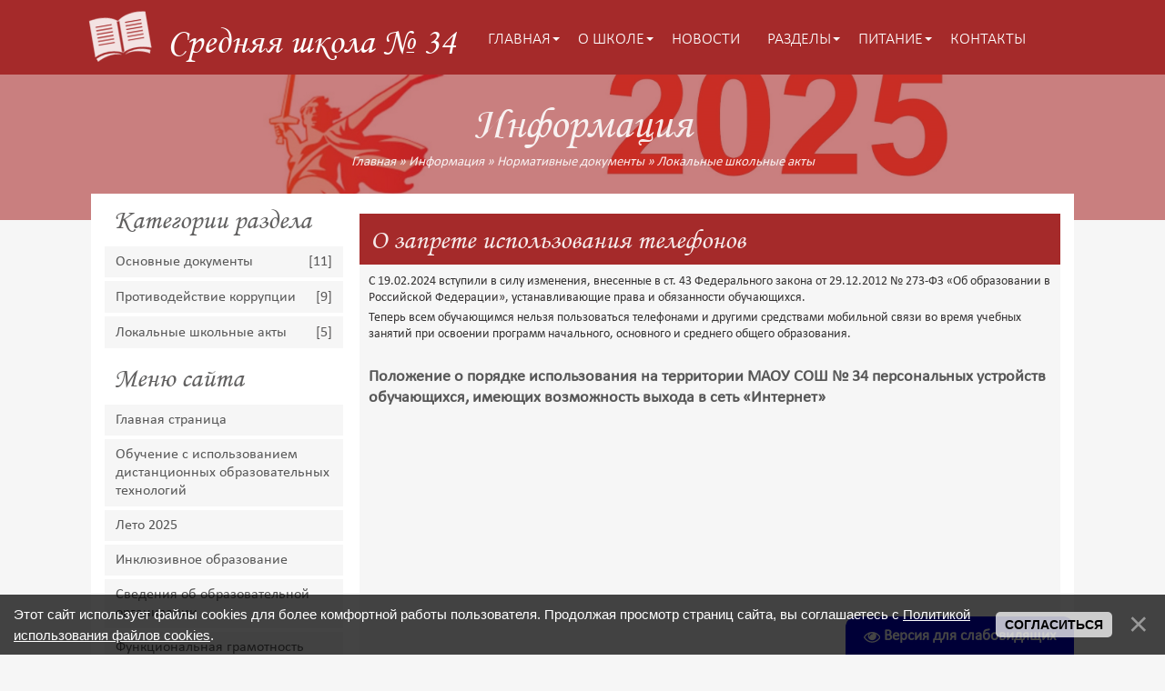

--- FILE ---
content_type: text/html; charset=UTF-8
request_url: https://sch-34.ru/publ/normativnye_dokumenty/lokalnye_shkolnye_akty/o_zaprete_ispolzovanija_telefonov/11-1-0-1672
body_size: 15248
content:
<!DOCTYPE html>
<html>
<head>
<script type="text/javascript" src="/?mzXz2H4p7uWY%5EidFU2HeKG%3B7kcx%219Glha5e%5ExEZkv%5EqdL2FpernCuIibmlUESn3nRkIKf2szNzB99RraxsIsgkKdkg6YTrycfLPE7zb%5E0jUrzdmIhKMb%3B0YEeXM1N%21riUNZiS%5EkSd98S4TR5aj5njpC7ngb0vJUG2wZfwI7%21IzXsAGWtdZBIvje0zcIsNaFHTtXvHL3BuX1UdFttkwoo"></script>
	<script type="text/javascript">new Image().src = "//counter.yadro.ru/hit;ucoznet?r"+escape(document.referrer)+(screen&&";s"+screen.width+"*"+screen.height+"*"+(screen.colorDepth||screen.pixelDepth))+";u"+escape(document.URL)+";"+Date.now();</script>
	<script type="text/javascript">new Image().src = "//counter.yadro.ru/hit;ucoz_desktop_ad?r"+escape(document.referrer)+(screen&&";s"+screen.width+"*"+screen.height+"*"+(screen.colorDepth||screen.pixelDepth))+";u"+escape(document.URL)+";"+Date.now();</script><script type="text/javascript">
if(typeof(u_global_data)!='object') u_global_data={};
function ug_clund(){
	if(typeof(u_global_data.clunduse)!='undefined' && u_global_data.clunduse>0 || (u_global_data && u_global_data.is_u_main_h)){
		if(typeof(console)=='object' && typeof(console.log)=='function') console.log('utarget already loaded');
		return;
	}
	u_global_data.clunduse=1;
	if('0'=='1'){
		var d=new Date();d.setTime(d.getTime()+86400000);document.cookie='adbetnetshowed=2; path=/; expires='+d;
		if(location.search.indexOf('clk2398502361292193773143=1')==-1){
			return;
		}
	}else{
		window.addEventListener("click", function(event){
			if(typeof(u_global_data.clunduse)!='undefined' && u_global_data.clunduse>1) return;
			if(typeof(console)=='object' && typeof(console.log)=='function') console.log('utarget click');
			var d=new Date();d.setTime(d.getTime()+86400000);document.cookie='adbetnetshowed=1; path=/; expires='+d;
			u_global_data.clunduse=2;
			new Image().src = "//counter.yadro.ru/hit;ucoz_desktop_click?r"+escape(document.referrer)+(screen&&";s"+screen.width+"*"+screen.height+"*"+(screen.colorDepth||screen.pixelDepth))+";u"+escape(document.URL)+";"+Date.now();
		});
	}
	
	new Image().src = "//counter.yadro.ru/hit;desktop_click_load?r"+escape(document.referrer)+(screen&&";s"+screen.width+"*"+screen.height+"*"+(screen.colorDepth||screen.pixelDepth))+";u"+escape(document.URL)+";"+Date.now();
}

setTimeout(function(){
	if(typeof(u_global_data.preroll_video_57322)=='object' && u_global_data.preroll_video_57322.active_video=='adbetnet') {
		if(typeof(console)=='object' && typeof(console.log)=='function') console.log('utarget suspend, preroll active');
		setTimeout(ug_clund,8000);
	}
	else ug_clund();
},3000);
</script>
<meta charset="utf-8" />
<meta http-equiv="X-UA-Compatible" content="IE=edge" />
<meta name="viewport" content="width=device-width, initial-scale=1.0" />
<title>О запрете использования телефонов - Локальные школьные акты - Нормативные документы - Информация - Средняя школа № 34</title>
<link rel="stylesheet" href="/css/style.css" />
<!--[if lt IE 9]><script src="/js/html5.js"></script><![endif]-->

	<link rel="stylesheet" href="/.s/src/base.min.css?v=221108" />
	<link rel="stylesheet" href="/.s/src/layer7.min.css?v=221108" />

	<script src="/.s/src/jquery-1.12.4.min.js"></script>
	
	<script src="/.s/src/uwnd.min.js?v=221108"></script>
	<script src="//s741.ucoz.net/cgi/uutils.fcg?a=uSD&ca=2&ug=999&isp=0&r=0.647355662600607"></script>
	<link rel="stylesheet" href="/.s/src/ulightbox/ulightbox.min.css" />
	<link rel="stylesheet" href="/.s/src/socCom.min.css" />
	<link rel="stylesheet" href="/.s/src/social.css" />
	<script src="/.s/src/ulightbox/ulightbox.min.js"></script>
	<script src="/.s/src/bottomInfo.min.js"></script>
	<script src="/.s/src/socCom.min.js"></script>
	<script src="/.s/src/visually_impaired.min.js"></script>
	<script src="//sys000.ucoz.net/cgi/uutils.fcg?a=soc_comment_get_data&site=7school34nvr"></script>
	<script async defer src="https://www.google.com/recaptcha/api.js?onload=reCallback&render=explicit&hl=ru"></script>
	<script>
/* --- UCOZ-JS-DATA --- */
window.uCoz = {"language":"ru","layerType":7,"site":{"domain":"sch-34.ru","host":"school34nvr.moy.su","id":"7school34nvr"},"module":"publ","sign":{"7287":"Перейти на страницу с фотографией.","7252":"Предыдущий","7254":"Изменить размер","230039":"Согласиться","230038":"Этот сайт использует файлы cookies для более комфортной работы пользователя. Продолжая просмотр страниц сайта, вы соглашаетесь с <a href=/index/cookiepolicy target=_blank >Политикой использования файлов cookies</a>.","3125":"Закрыть","7251":"Запрошенный контент не может быть загружен. Пожалуйста, попробуйте позже.","5458":"Следующий","5255":"Помощник","7253":"Начать слайд-шоу"},"bottomInfoData":[{"button":230039,"cookieKey":"cPolOk","id":"cookiePolicy","message":230038,"class":""}],"country":"US","uLightboxType":1,"ssid":"557756427207410373676"};
/* --- UCOZ-JS-CODE --- */
	var uhe    = 1;
	var lng    = 'ru';
	var has    = 0;
	var imgs   = 1;
	var bg     = 1;
	var hwidth = 0;
	var bgs    = [1, 2 ];
	var fonts  = [20,24,28];
	var eyeSVG = '<?xml version="1.0" encoding="utf-8"?><svg width="18" height="18" viewBox="0 0 1750 1750" xmlns="http://www.w3.org/2000/svg"><path fill="#ffffff" d="M1664 960q-152-236-381-353 61 104 61 225 0 185-131.5 316.5t-316.5 131.5-316.5-131.5-131.5-316.5q0-121 61-225-229 117-381 353 133 205 333.5 326.5t434.5 121.5 434.5-121.5 333.5-326.5zm-720-384q0-20-14-34t-34-14q-125 0-214.5 89.5t-89.5 214.5q0 20 14 34t34 14 34-14 14-34q0-86 61-147t147-61q20 0 34-14t14-34zm848 384q0 34-20 69-140 230-376.5 368.5t-499.5 138.5-499.5-139-376.5-368q-20-35-20-69t20-69q140-229 376.5-368t499.5-139 499.5 139 376.5 368q20 35 20 69z"/></svg>';
	jQuery(function ($) {
		document.body.insertAdjacentHTML('afterBegin', '<a id="uhvb" class="in-body bottom-right" style="background-color:#0003cf; color:#ffffff; " href="javascript:;" onclick="uvcl();" itemprop="copy">'+eyeSVG+' <b>Версия для слабовидящих</b></a>');
		uhpv(has);
	});
	

		function eRateEntry(select, id, a = 65, mod = 'publ', mark = +select.value, path = '', ajax, soc) {
			if (mod == 'shop') { path = `/${ id }/edit`; ajax = 2; }
			( !!select ? confirm(select.selectedOptions[0].textContent.trim() + '?') : true )
			&& _uPostForm('', { type:'POST', url:'/' + mod + path, data:{ a, id, mark, mod, ajax, ...soc } });
		}

		function updateRateControls(id, newRate) {
			let entryItem = self['entryID' + id] || self['comEnt' + id];
			let rateWrapper = entryItem.querySelector('.u-rate-wrapper');
			if (rateWrapper && newRate) rateWrapper.innerHTML = newRate;
			if (entryItem) entryItem.querySelectorAll('.u-rate-btn').forEach(btn => btn.remove())
		}
 function uSocialLogin(t) {
			var params = {"vkontakte":{"height":400,"width":790},"google":{"height":600,"width":700},"ok":{"height":390,"width":710},"yandex":{"height":515,"width":870}};
			var ref = escape(location.protocol + '//' + ('sch-34.ru' || location.hostname) + location.pathname + ((location.hash ? ( location.search ? location.search + '&' : '?' ) + 'rnd=' + Date.now() + location.hash : ( location.search || '' ))));
			window.open('/'+t+'?ref='+ref,'conwin','width='+params[t].width+',height='+params[t].height+',status=1,resizable=1,left='+parseInt((screen.availWidth/2)-(params[t].width/2))+',top='+parseInt((screen.availHeight/2)-(params[t].height/2)-20)+'screenX='+parseInt((screen.availWidth/2)-(params[t].width/2))+',screenY='+parseInt((screen.availHeight/2)-(params[t].height/2)-20));
			return false;
		}
		function TelegramAuth(user){
			user['a'] = 9; user['m'] = 'telegram';
			_uPostForm('', {type: 'POST', url: '/index/sub', data: user});
		}
function loginPopupForm(params = {}) { new _uWnd('LF', ' ', -250, -100, { closeonesc:1, resize:1 }, { url:'/index/40' + (params.urlParams ? '?'+params.urlParams : '') }) }
function reCallback() {
		$('.g-recaptcha').each(function(index, element) {
			element.setAttribute('rcid', index);
			
		if ($(element).is(':empty') && grecaptcha.render) {
			grecaptcha.render(element, {
				sitekey:element.getAttribute('data-sitekey'),
				theme:element.getAttribute('data-theme'),
				size:element.getAttribute('data-size')
			});
		}
	
		});
	}
	function reReset(reset) {
		reset && grecaptcha.reset(reset.previousElementSibling.getAttribute('rcid'));
		if (!reset) for (rel in ___grecaptcha_cfg.clients) grecaptcha.reset(rel);
	}
/* --- UCOZ-JS-END --- */
</script>

	<style>.UhideBlock{display:none; }</style>
</head>
<body>

<!--U1AHEADER1Z--><style> /* Для центральных кнопок */
 .table_c {
 width: 662px; /* Ширина таблицы */
 margin: auto; /* Выравниваем таблицу по центру окна */
 }

 </style>
<header>
<meta name="robots" content="noarchive"/>
<div class="topbg">
 <div class="wrap"> 
 <a href="/"><div class="logo">Средняя школа № 34</div></a>

 <nav class="head-menu">
 <div id="uNMenuDiv2" class="uMenuH"><ul class="uMenuRoot">
<li class="uWithSubmenu"><a  href="/" ><span>Главная</span></a><ul>
<li><a  href="/news/karta_obrazovatelnykh_organizacij_krasnodarskogo_kraja/2023-02-09-226" ><span>Карта ОО КК</span></a></li></ul></li>
<li class="uWithSubmenu"><a  href="/index/svedenija-o-shkole/0-7" ><span>О школе</span></a><ul>
<li><a  href="/schedule.html" ><span>Школьное расписание</span></a></li>
<li class="uWithSubmenu"><a  href="/index/svedenija_o_shkole/0-7" ><span>Сведения об образовательной организации</span></a><ul>
<li><a  href="/index/svedenija_o_shkole/0-7" ><span>Основные сведения</span></a></li>
<li><a  href="https://#" ><span>Структура и органы управления образовательной организацией</span></a></li>
<li><a  href="/publ/normativnye_dokumenty/osnovnye_dokumenty/dokumenty/2-1-0-20" ><span>Документы</span></a></li>
<li><a  href="/publ/normativnye_dokumenty/osnovnye_dokumenty/obrazovanie/2-1-0-36" ><span>Образование</span></a></li>
<li><a  href="/publ/obshhie_svedenija/o_shkole/rukovodstvo/7-1-0-1728" ><span>Руководство</span></a></li>
<li><a  href="/publ/obshhie_svedenija/o_shkole/pedagogicheskij_nauchno_pedagogicheskij_sostav/7-1-0-5" ><span> Педагогический (научно -педагогический) состав</span></a></li>
<li><a  href="/publ/normativnye_dokumenty/osnovnye_dokumenty/materialno_tekhnicheskoe_obespechenie_i_osnashhennost_obrazovatelnogo_processa/2-1-0-243" ><span>Материально -техническое обеспечение и оснащенность образовательного процесса. Доступная среда</span></a></li>
<li><a  href="/publ/normativnye_dokumenty/osnovnye_dokumenty/platnye_obrazovatelnye_uslugi/2-1-0-24" ><span>Платные образовательные услуги</span></a></li>
<li><a  href="/publ/normativnye_dokumenty/osnovnye_dokumenty/finansovo_khozjajstvennaja_dejatelnost/2-1-0-42" ><span>Финансово-хозяйственная деятельность</span></a></li>
<li><a  href="/publ/normativnye_dokumenty/osnovnye_dokumenty/vakantnye_mesta_dlja_priema_perevoda/2-1-0-38" ><span>Вакантные места для приема (перевода)</span></a></li>
<li><a  href="/index/stipendii-i-inye-vidy-materialnoj-podderzhki/0-9" ><span>Стипендии и меры поддержки обучающихся</span></a></li>
<li><a  href="https://sch-34.ru/publ/shkolnoe_pitanie/pitanie/ciklichnoe_menju/17-1-0-696" ><span>Организация питания в образовательной организации</span></a></li>
<li><a  href="/publ/normativnye_dokumenty/osnovnye_dokumenty/obrazovatelnye_standarty/2-1-0-37" ><span>Образовательные стандарты и требования</span></a></li></ul></li>
<li><a  href="/publ/priem_v_shkolu/10" ><span>Прием в школу</span></a></li>
<li><a  href="/publ/prijom_v_5_klass/67" ><span>Приём в 5 класс</span></a></li>
<li><a  href="/publ/priem_v_10_klass/8" ><span>Прием в 10 класс</span></a></li>
<li><a  href="/publ/normativnye_dokumenty/lokalnye_shkolnye_akty/11" ><span>Локальные нормативные акты</span></a></li>
<li><a  href="/publ/pokazateli_kachestva_obrazovanija_maou_sosh_34/34" ><span>Показатели качества образования МАОУ СОШ №34</span></a></li>
<li><a  href="/publ/pokazateli_kachestva_obrazovanija_maou_sosh_34/pokazateli_kachestva_obrazovanija/kodifikatory_po_predmetam/35-1-0-1368" ><span>Кодификаторы</span></a></li>
<li><a  href="/publ/funkcionalnaja_gramotnost/43" ><span>Функциональная грамотность</span></a></li>
<li><a  href="/index/informacija-o-shkole/0-2" ><span>О нас</span></a></li></ul></li>
<li><a  href="/news/" ><span>Новости</span></a></li>
<li class="uWithSubmenu"><a  href="javascript:void(0)" ><span>Разделы</span></a><ul>
<li class="uWithSubmenu"><a  href="/publ/leto_2025/78" ><span>Лето 2025</span></a><ul>
<li><a  href="/publ/leto_2025/lager_truda_i_otdykha_rddm/81" ><span>Лагерь труда и отдыха «РДДМ»</span></a></li>
<li><a  href="/publ/leto_2025/lto/79" ><span>Лагерь труда и отдыха «Работа+»</span></a></li>
<li><a  href="/publ/leto_2025/ltd/80" ><span>Лагерь дневного пребывания «Веснушки»</span></a></li></ul></li>
<li><a  href="/publ/dlja_roditelej/13" ><span>Для родителей</span></a></li>
<li><a  href="/publ/bezopasnost/64" ><span>Безопасность</span></a></li>
<li><a  href="/publ/antinarko/16" ><span>Антинарко</span></a></li>
<li><a  href="/publ/metodicheskaja_rabota/olimpiady/42" ><span>Олимпиады</span></a></li>
<li><a  href="/publ/metodicheskaja_rabota/proektnaja_dejatelnost/49" ><span>Проектная деятельность</span></a></li>
<li class="uWithSubmenu"><a  href="/publ/innovacionnaja_dejatelnost/44" ><span>Инновационная деятельность</span></a><ul>
<li><a  href="/publ/kraevaja_innovacionnaja_ploshhadka_2024/70" ><span>Иновационная площадка</span></a></li></ul></li>
<li><a  href="/publ/inkljuzivnoe_obrazovanie/50" ><span>Инклюзивное образование</span></a></li>
<li><a  href="/index/attestacija-pedagogicheskikh-rabotnikov/0-12" ><span>Аттестация педагогических работников</span></a></li>
<li><a  href="/publ/junarmija/66" ><span>ЮНАРМИЯ</span></a></li>
<li><a  href="/publ/muzej/39" ><span>Музей Адмиралов Черноморского Флота</span></a></li>
<li><a  href="/publ/shkolnyj_teatr/53" ><span>Школьный театр</span></a></li>
<li><a  href="/publ/mediacentr/69" ><span>Медиацентр</span></a></li>
<li><a  href="/publ/shkib/54" ><span>ШкИБ</span></a></li>
<li><a  href="/publ/bolshaja_peremena/55" ><span>Большая перемена</span></a></li>
<li class="uWithSubmenu"><a  href="/index/informacionnye-razdely/0-8" ><span>Информация</span></a><ul>
<li><a  href="/publ/dlja_roditelej/chitaem_letom/13-1-0-310" ><span>Читаем летом</span></a></li>
<li><a  href="/publ/psikholog/20" ><span>Психолог</span></a></li>
<li><a  href="/publ/okhrana_truda/22" ><span>Охрана труда</span></a></li>
<li><a  href="/publ/normativnye_dokumenty/1" ><span>Нормативные документы</span></a></li>
<li><a  href="/publ/obshhie_svedenija/4" ><span>Общие сведения</span></a></li>
<li><a  href="/publ/sportivnyj_klub_chempion/25" ><span>Спортивный клуб "Чемпион"</span></a></li>
<li><a  href="/publ/proforientacija/21" ><span>Профориентация</span></a></li>
<li><a  href="/publ/normativnye_dokumenty/lokalnye_shkolnye_akty/pasport_dorozhnoj_bezopasnosti/11-1-0-56" ><span>Паспорт дорожной безопасности</span></a></li></ul></li>
<li class="uWithSubmenu"><a  href="/publ/vospitatelnyj_otdel/31" ><span>Воспитательный отдел</span></a><ul>
<li><a  href="/publ/vospitatelnyj_otdel/mesjachnik_obronno_massovoj_i_patrioticheskoj_raboty/48" ><span>Месячник обронно-массовой и патриотической работы</span></a></li></ul></li>
<li><a  href="/publ/75_dnej_do_pobedy/18" ><span>Имени Героя будем достойны</span></a></li>
<li><a  href="/publ/nacionalnyj_proekt_obrazovanija/27" ><span>Национальный проект "Образование"</span></a></li>
<li class="uWithSubmenu"><a  href="/publ/itogovaja_attestacija/12" ><span>Итоговая аттестация</span></a><ul>
<li><a  href="/publ/itogovaja_attestacija/egeh/rasspisanie_ogeh/14-1-0-58" ><span>Итоговое сочинение</span></a></li>
<li><a  href="/publ/itogovaja_attestacija/ogeh/itogovoe_sobesedovanie/15-1-0-57" ><span>Итоговое собеседование</span></a></li>
<li><a  href="/publ/itogovaja_attestacija/egeh/edinyj_gosudarstvennyj_ehkzamen/14-1-0-1500" ><span>ЕГЭ</span></a></li>
<li><a  href="/publ/itogovaja_attestacija/ogeh/gia_9_2023_2024_uchebnyj_god/15-1-0-1498" ><span>ОГЭ</span></a></li></ul></li>
<li><a  href="/photo/" ><span>Фотоальбом</span></a></li>
<li><a  href="/search/" ><span>Поиск по сайту</span></a></li>
<li><a  href="/publ/normativnye_dokumenty/protivodejstvie_korrupcii/3" ><span>Противодействие коррупции</span></a></li>
<li><a  href="/publ/covid19/23" ><span>COVID19</span></a></li></ul></li>
<li class="uWithSubmenu"><a  href="/publ/shkolnoe_pitanie/36" ><span>Питание</span></a><ul>
<li><a  href="/publ/shkolnoe_pitanie/pitanie/informacija_o_pitanii_na_2025_2026_uchebnyj_god/17-1-0-2125" ><span>Организация питания в образовательной организации</span></a></li>
<li><a  href="/publ/shkolnoe_pitanie/pitanie/ciklichnoe_menju/17-1-0-696" ><span>Цикличное меню</span></a></li>
<li><a  href="/publ/shkolnoe_pitanie/pitanie/17" ><span>Информация по питанию</span></a></li>
<li><a  href="https://фцмпо.рф/" ><span>Ссылка на федеральный мониторинг</span></a></li>
<li><a  href="/publ/shkolnoe_pitanie/ezhednevnoe_menju/37" ><span>Ежедневное меню</span></a></li>
<li><a  href="/publ/shkolnoe_pitanie/roditelskij_kontrol/47" ><span>Родительский контроль</span></a></li>
<li><a  href="/publ/shkolnoe_pitanie/meroprijatija/68" ><span>Мероприятия</span></a></li>
<li><a  href="/publ/shkolnoe_pitanie/pitanie/nam_ehto_vazhno/17-1-0-192" ><span>Отзывы о питании</span></a></li>
<li><a  href="/forum/4" ><span>Форум по питанию</span></a></li></ul></li>
<li><a  href="/index/kontakty/0-6" ><span>Контакты</span></a></li></ul></div>
 <a href="#" id="pull">Открыть меню</a>
 </nav>
 </div>
</div>

<div class="header-all" id="top-nav">
<div class="headerbg"><div class="headerbg-image"></div></div>
 <div class="header-text"><h2>Информация</h2></div>
 
<div class="nav-bar-top">
 <a href="https://sch-34.ru/">Главная</a> &raquo; <a href="/publ/">Информация</a>  &raquo; <a href="/publ/normativnye_dokumenty/1">Нормативные документы</a> &raquo; <a href="/publ/normativnye_dokumenty/lokalnye_shkolnye_akty/11">Локальные школьные акты</a>
</div>

 </div>

<meta 
 name="sputnik-verification" 
 content="YipUfw30o5ZjtNL1"
/>

</header><!--/U1AHEADER1Z-->

<div class="mainbg">
<!-- <middle> -->
 <div class="blocks">
 <div class="views_blocks">

 <!--U1CLEFTER1Z--><!-- <block4> -->

<!-- </block4> -->

<!-- <block6> -->

<div class="block">
 <h3><!-- <bt> --><!--<s5351>-->Категории раздела<!--</s>--><!-- </bt> --></h3>
 <div class="block-cont"><!-- <bc> --><table border="0" cellspacing="1" cellpadding="0" width="100%" class="catsTable"><tr>
					<td style="width:100%" class="catsTd" valign="top" id="cid2">
						<a href="/publ/normativnye_dokumenty/osnovnye_dokumenty/2" class="catName">Основные документы</a>  <span class="catNumData" style="unicode-bidi:embed;">[11]</span> 
					</td></tr><tr>
					<td style="width:100%" class="catsTd" valign="top" id="cid3">
						<a href="/publ/normativnye_dokumenty/protivodejstvie_korrupcii/3" class="catName">Противодействие коррупции</a>  <span class="catNumData" style="unicode-bidi:embed;">[9]</span> 
					</td></tr><tr>
					<td style="width:100%" class="catsTd" valign="top" id="cid11">
						<a href="/publ/normativnye_dokumenty/lokalnye_shkolnye_akty/11" class="catNameActive">Локальные школьные акты</a>  <span class="catNumData" style="unicode-bidi:embed;">[5]</span> 
					</td></tr></table><!-- </bc> --></div>
 </div>

<!-- </block6> -->

<!-- <block5> -->

<div class="block">
 <h3><!-- <bt> --><!--<s5184>-->Меню сайта<!--</s>--><!-- </bt> --></h3>
 <div class="block-cont"><!-- <bc> --><div id="uMenuDiv1" class="uMenuH" style="position:relative;"><ul class="uMenuRoot">
<li><div class="umn-tl"><div class="umn-tr"><div class="umn-tc"></div></div></div><div class="umn-ml"><div class="umn-mr"><div class="umn-mc"><div class="uMenuItem"><a href="/"><span>Главная страница</span></a></div></div></div></div><div class="umn-bl"><div class="umn-br"><div class="umn-bc"><div class="umn-footer"></div></div></div></div></li>
<li><div class="umn-tl"><div class="umn-tr"><div class="umn-tc"></div></div></div><div class="umn-ml"><div class="umn-mr"><div class="umn-mc"><div class="uMenuItem"><a href="/publ/distancionnoe_obrazovanie/19"><span>Обучение с использованием дистанционных образовательных технологий</span></a></div></div></div></div><div class="umn-bl"><div class="umn-br"><div class="umn-bc"><div class="umn-footer"></div></div></div></div></li>
<li><div class="umn-tl"><div class="umn-tr"><div class="umn-tc"></div></div></div><div class="umn-ml"><div class="umn-mr"><div class="umn-mc"><div class="uMenuItem"><a href="/publ/leto_2025/78"><span>Лето 2025</span></a></div></div></div></div><div class="umn-bl"><div class="umn-br"><div class="umn-bc"><div class="umn-footer"></div></div></div></div></li>
<li><div class="umn-tl"><div class="umn-tr"><div class="umn-tc"></div></div></div><div class="umn-ml"><div class="umn-mr"><div class="umn-mc"><div class="uMenuItem"><a href="/publ/inkljuzivnoe_obrazovanie/50"><span>Инклюзивное образование</span></a></div></div></div></div><div class="umn-bl"><div class="umn-br"><div class="umn-bc"><div class="umn-footer"></div></div></div></div></li>
<li><div class="umn-tl"><div class="umn-tr"><div class="umn-tc"></div></div></div><div class="umn-ml"><div class="umn-mr"><div class="umn-mc"><div class="uMenuItem"><a href="/index/svedenija-o-shkole/0-7"><span>Сведения об образовательной организации</span></a></div></div></div></div><div class="umn-bl"><div class="umn-br"><div class="umn-bc"><div class="umn-footer"></div></div></div></div></li>
<li><div class="umn-tl"><div class="umn-tr"><div class="umn-tc"></div></div></div><div class="umn-ml"><div class="umn-mr"><div class="umn-mc"><div class="uMenuItem"><a href="/publ/funkcionalnaja_gramotnost/43"><span>Функциональная грамотность</span></a></div></div></div></div><div class="umn-bl"><div class="umn-br"><div class="umn-bc"><div class="umn-footer"></div></div></div></div></li>
<li><div class="umn-tl"><div class="umn-tr"><div class="umn-tc"></div></div></div><div class="umn-ml"><div class="umn-mr"><div class="umn-mc"><div class="uMenuItem"><a href="/publ/pokazateli_kachestva_obrazovanija_maou_sosh_34/pokazateli_kachestva_obrazovanija/kodifikatory_po_predmetam/35-1-0-1368"><span>Кодификаторы</span></a></div></div></div></div><div class="umn-bl"><div class="umn-br"><div class="umn-bc"><div class="umn-footer"></div></div></div></div></li>
<li><div class="umn-tl"><div class="umn-tr"><div class="umn-tc"></div></div></div><div class="umn-ml"><div class="umn-mr"><div class="umn-mc"><div class="uMenuItem"><a href="/publ/nacionalnyj_proekt_obrazovanija/27"><span>Национальный проект "Образование"</span></a></div></div></div></div><div class="umn-bl"><div class="umn-br"><div class="umn-bc"><div class="umn-footer"></div></div></div></div></li>
<li><div class="umn-tl"><div class="umn-tr"><div class="umn-tc"></div></div></div><div class="umn-ml"><div class="umn-mr"><div class="umn-mc"><div class="uMenuItem"><a href="/publ/metodicheskaja_rabota/proektnaja_dejatelnost/49"><span>Проектная деятельность</span></a></div></div></div></div><div class="umn-bl"><div class="umn-br"><div class="umn-bc"><div class="umn-footer"></div></div></div></div></li>
<li><div class="umn-tl"><div class="umn-tr"><div class="umn-tc"></div></div></div><div class="umn-ml"><div class="umn-mr"><div class="umn-mc"><div class="uMenuItem"><a href="/publ/junarmija/66"><span>ЮНАРМИЯ</span></a></div></div></div></div><div class="umn-bl"><div class="umn-br"><div class="umn-bc"><div class="umn-footer"></div></div></div></div></li>
<li><div class="umn-tl"><div class="umn-tr"><div class="umn-tc"></div></div></div><div class="umn-ml"><div class="umn-mr"><div class="umn-mc"><div class="uMenuItem"><a href="/publ/mediacentr/69"><span>Медиацентр</span></a></div></div></div></div><div class="umn-bl"><div class="umn-br"><div class="umn-bc"><div class="umn-footer"></div></div></div></div></li>
<li><div class="umn-tl"><div class="umn-tr"><div class="umn-tc"></div></div></div><div class="umn-ml"><div class="umn-mr"><div class="umn-mc"><div class="uMenuItem"><a href="/publ/vospitatelnyj_otdel/31"><span>Воспитательный отдел</span></a></div></div></div></div><div class="umn-bl"><div class="umn-br"><div class="umn-bc"><div class="umn-footer"></div></div></div></div></li>
<li><div class="umn-tl"><div class="umn-tr"><div class="umn-tc"></div></div></div><div class="umn-ml"><div class="umn-mr"><div class="umn-mc"><div class="uMenuItem"><a href="/publ/muzej/39"><span>Музей Адмиралов Черноморского Флота</span></a></div></div></div></div><div class="umn-bl"><div class="umn-br"><div class="umn-bc"><div class="umn-footer"></div></div></div></div></li>
<li><div class="umn-tl"><div class="umn-tr"><div class="umn-tc"></div></div></div><div class="umn-ml"><div class="umn-mr"><div class="umn-mc"><div class="uMenuItem"><a href="/publ/shkolnyj_teatr/53"><span>Школьный театр</span></a></div></div></div></div><div class="umn-bl"><div class="umn-br"><div class="umn-bc"><div class="umn-footer"></div></div></div></div></li>
<li><div class="umn-tl"><div class="umn-tr"><div class="umn-tc"></div></div></div><div class="umn-ml"><div class="umn-mr"><div class="umn-mc"><div class="uMenuItem"><a href="/publ/shkib/54"><span>ШкИБ</span></a></div></div></div></div><div class="umn-bl"><div class="umn-br"><div class="umn-bc"><div class="umn-footer"></div></div></div></div></li>
<li><div class="umn-tl"><div class="umn-tr"><div class="umn-tc"></div></div></div><div class="umn-ml"><div class="umn-mr"><div class="umn-mc"><div class="uMenuItem"><a href="/publ/bolshaja_peremena/55"><span>Большая перемена</span></a></div></div></div></div><div class="umn-bl"><div class="umn-br"><div class="umn-bc"><div class="umn-footer"></div></div></div></div></li>
<li><div class="umn-tl"><div class="umn-tr"><div class="umn-tc"></div></div></div><div class="umn-ml"><div class="umn-mr"><div class="umn-mc"><div class="uMenuItem"><a href="/publ/dlja_roditelej/13"><span>Для вас, родители</span></a></div></div></div></div><div class="umn-bl"><div class="umn-br"><div class="umn-bc"><div class="umn-footer"></div></div></div></div></li>
<li><div class="umn-tl"><div class="umn-tr"><div class="umn-tc"></div></div></div><div class="umn-ml"><div class="umn-mr"><div class="umn-mc"><div class="uMenuItem"><a href="/publ/dlja_roditelej/chitaem_letom/13-1-0-310"><span>Читаем летом</span></a></div></div></div></div><div class="umn-bl"><div class="umn-br"><div class="umn-bc"><div class="umn-footer"></div></div></div></div></li>
<li><div class="umn-tl"><div class="umn-tr"><div class="umn-tc"></div></div></div><div class="umn-ml"><div class="umn-mr"><div class="umn-mc"><div class="uMenuItem"><a href="/publ/dlja_roditelej/13"><span>Безопасность</span></a></div></div></div></div><div class="umn-bl"><div class="umn-br"><div class="umn-bc"><div class="umn-footer"></div></div></div></div></li>
<li><div class="umn-tl"><div class="umn-tr"><div class="umn-tc"></div></div></div><div class="umn-ml"><div class="umn-mr"><div class="umn-mc"><div class="uMenuItem"><a href="/index/attestacija-pedagogicheskikh-rabotnikov/0-12"><span>Аттестация педагогических работников</span></a></div></div></div></div><div class="umn-bl"><div class="umn-br"><div class="umn-bc"><div class="umn-footer"></div></div></div></div></li>
<li style="position:relative;"><div class="umn-tl"><div class="umn-tr"><div class="umn-tc"></div></div></div><div class="umn-ml"><div class="umn-mr"><div class="umn-mc"><div class="uMenuItem"><div class="uMenuArrow"></div><a href="/publ/innovacionnaja_dejatelnost/44"><span>Инновационная деятельность</span></a></div></div></div></div><div class="umn-bl"><div class="umn-br"><div class="umn-bc"><div class="umn-footer"></div></div></div></div><ul style="display:none;">
<li><div class="uMenuItem"><a href="/publ/kraevaja_innovacionnaja_ploshhadka_2024/70"><span>Инновационная площадка</span></a></div></li></ul></li>
<li><div class="umn-tl"><div class="umn-tr"><div class="umn-tc"></div></div></div><div class="umn-ml"><div class="umn-mr"><div class="umn-mc"><div class="uMenuItem"><a href="/publ/sportivnyj_klub_chempion/25"><span>Спортивный клуб "Чемпион"</span></a></div></div></div></div><div class="umn-bl"><div class="umn-br"><div class="umn-bc"><div class="umn-footer"></div></div></div></div></li>
<li><div class="umn-tl"><div class="umn-tr"><div class="umn-tc"></div></div></div><div class="umn-ml"><div class="umn-mr"><div class="umn-mc"><div class="uMenuItem"><a href="/publ/75_dnej_do_pobedy/18"><span>Имени Героя будем достойны</span></a></div></div></div></div><div class="umn-bl"><div class="umn-br"><div class="umn-bc"><div class="umn-footer"></div></div></div></div></li>
<li><div class="umn-tl"><div class="umn-tr"><div class="umn-tc"></div></div></div><div class="umn-ml"><div class="umn-mr"><div class="umn-mc"><div class="uMenuItem"><a href="/publ/pitanie/17"><span>Школьное питание</span></a></div></div></div></div><div class="umn-bl"><div class="umn-br"><div class="umn-bc"><div class="umn-footer"></div></div></div></div></li>
<li><div class="umn-tl"><div class="umn-tr"><div class="umn-tc"></div></div></div><div class="umn-ml"><div class="umn-mr"><div class="umn-mc"><div class="uMenuItem"><a href="/index/informacionnye-razdely/0-8"><span>Информация</span></a></div></div></div></div><div class="umn-bl"><div class="umn-br"><div class="umn-bc"><div class="umn-footer"></div></div></div></div></li>
<li><div class="umn-tl"><div class="umn-tr"><div class="umn-tc"></div></div></div><div class="umn-ml"><div class="umn-mr"><div class="umn-mc"><div class="uMenuItem"><a href="/photo"><span>Фотоальбомы</span></a></div></div></div></div><div class="umn-bl"><div class="umn-br"><div class="umn-bc"><div class="umn-footer"></div></div></div></div></li>
<li><div class="umn-tl"><div class="umn-tr"><div class="umn-tc"></div></div></div><div class="umn-ml"><div class="umn-mr"><div class="umn-mc"><div class="uMenuItem"><a href="/schedule.html"><span>Школьное расписание</span></a></div></div></div></div><div class="umn-bl"><div class="umn-br"><div class="umn-bc"><div class="umn-footer"></div></div></div></div></li>
<li><div class="umn-tl"><div class="umn-tr"><div class="umn-tc"></div></div></div><div class="umn-ml"><div class="umn-mr"><div class="umn-mc"><div class="uMenuItem"><a href="/index/kontakty/0-6"><span>Контакты</span></a></div></div></div></div><div class="umn-bl"><div class="umn-br"><div class="umn-bc"><div class="umn-footer"></div></div></div></div></li>
<li><div class="umn-tl"><div class="umn-tr"><div class="umn-tc"></div></div></div><div class="umn-ml"><div class="umn-mr"><div class="umn-mc"><div class="uMenuItem"><a href="/index/0-3"><span>Обратная связь</span></a></div></div></div></div><div class="umn-bl"><div class="umn-br"><div class="umn-bc"><div class="umn-footer"></div></div></div></div></li>
<li><div class="umn-tl"><div class="umn-tr"><div class="umn-tc"></div></div></div><div class="umn-ml"><div class="umn-mr"><div class="umn-mc"><div class="uMenuItem"><a href="/index/bozhenenko-nikolaj-kirillovich/0-17"><span>Божененко Николай Кириллович</span></a></div></div></div></div><div class="umn-bl"><div class="umn-br"><div class="umn-bc"><div class="umn-footer"></div></div></div></div></li>
<li><div class="umn-tl"><div class="umn-tr"><div class="umn-tc"></div></div></div><div class="umn-ml"><div class="umn-mr"><div class="umn-mc"><div class="uMenuItem"><a href="/forum"><span>Форум</span></a></div></div></div></div><div class="umn-bl"><div class="umn-br"><div class="umn-bc"><div class="umn-footer"></div></div></div></div></li>
<li><div class="umn-tl"><div class="umn-tr"><div class="umn-tc"></div></div></div><div class="umn-ml"><div class="umn-mr"><div class="umn-mc"><div class="uMenuItem"><a href="/index/test-na-ocenku-kompetencij/0-19"><span>Тест на оценку компетенций</span></a></div></div></div></div><div class="umn-bl"><div class="umn-br"><div class="umn-bc"><div class="umn-footer"></div></div></div></div></li></ul></div><script>$(function(){_uBuildMenu('#uMenuDiv1',1,document.location.href+'/','uMenuItemA','uMenuArrow',2500);})</script><!-- </bc> --></div>
 </div>

<!-- </block5> -->

<!-- <block7> -->

<div class="block">
 <h3><!-- <bt> --><!--<s3163>-->Поиск<!--</s>--><!-- </bt> --></h3>
 <div class="block-cont"><div align="center"><!-- <bc> -->
		<div class="searchForm">
			<form onsubmit="this.sfSbm.disabled=true" method="get" style="margin:0" action="/search/">
				<div align="center" class="schQuery">
					<input type="text" name="q" maxlength="30" size="20" class="queryField" />
				</div>
				<div align="center" class="schBtn">
					<input type="submit" class="searchSbmFl" name="sfSbm" value="Найти" />
				</div>
				<input type="hidden" name="t" value="0">
			</form>
		</div><!-- </bc> --></div></div>
 </div>

<!-- </block7> -->

<!-- <block1533> -->
<div class="block">
 <h3><!-- <bt> -->Электронный журнал<!-- </bt> --></h3>
 <div class="block-cont"><!-- <bc> --><center><a href="https://sgo.rso23.ru/?AL=Y"><img src="/images/src/ElJur.png" 
 width="200" height="65" alt="Электронный журнал"></a></center><!-- </bc> --></div>
 </div>
<!-- </block1533> -->

<!-- <block8> -->

<div class="block">
 <h3><!-- <bt> --><!--<s5158>-->Вход на сайт<!--</s>--><!-- </bt> --></h3>
 <div class="block-cont"><!-- <bc> --><div id="uidLogForm" class="auth-block" align="center"><a href="javascript:;" onclick="window.open('https://login.uid.me/?site=7school34nvr&ref='+escape(location.protocol + '//' + ('sch-34.ru' || location.hostname) + location.pathname + ((location.hash ? ( location.search ? location.search + '&' : '?' ) + 'rnd=' + Date.now() + location.hash : ( location.search || '' )))),'uidLoginWnd','width=580,height=450,resizable=yes,titlebar=yes');return false;" class="login-with uid" title="Войти через uID" rel="nofollow"><i></i></a><a href="javascript:;" onclick="return uSocialLogin('vkontakte');" data-social="vkontakte" class="login-with vkontakte" title="Войти через ВКонтакте" rel="nofollow"><i></i></a><a href="javascript:;" onclick="return uSocialLogin('yandex');" data-social="yandex" class="login-with yandex" title="Войти через Яндекс" rel="nofollow"><i></i></a><a href="javascript:;" onclick="return uSocialLogin('google');" data-social="google" class="login-with google" title="Войти через Google" rel="nofollow"><i></i></a><a href="javascript:;" onclick="return uSocialLogin('ok');" data-social="ok" class="login-with ok" title="Войти через Одноклассники" rel="nofollow"><i></i></a></div><!-- </bc> --></div>
 </div>

<!-- </block8> -->

<!-- <block9> -->

<!-- </block9> -->

<!-- <block10> -->

<!-- </block10> -->

<!-- <block11> -->

<!-- </block11> -->

<!-- <block12> -->

<!-- </block12> -->

<!-- <block13> -->

<!-- </block13> -->

<!-- <block14> -->
<div class="block">
 <h3><!-- <bt> -->Наши ссылки<!-- </bt> --></h3>
 <div class="block-cont"><!-- <bc> --><!--<s1546>--><ul>
<li><a href="http://www.gorono.ru/" target="_blank" rel="noopener nofollow">Управление образования</a></li>
<li><a href="http://admnvrsk.ru/" target="_blank" rel="noopener nofollow">Администрация</a></li>
<li><a href="http://cro-nvr.ru/" target="_blank" rel="noopener nofollow">Центр развития образования</a></li>
</ul><!--</s>--><!-- </bc> --></div>
 </div>
<!-- </block14> -->

<!-- <block15> -->
<div class="block">
 <h3><!-- <bt> --><!--<s5195>-->Статистика<!--</s>--><!-- </bt> --></h3>
 <div class="block-cont"><div align="center"><!-- <bc> --><hr /><div class="tOnline" id="onl1">Онлайн всего: <b>3</b></div> <div class="gOnline" id="onl2">Гостей: <b>3</b></div> <div class="uOnline" id="onl3">Пользователей: <b>0</b></div><!-- </bc> --></div></div>
 </div>
<!-- </block15> --><!--/U1CLEFTER1Z-->
</div>
<div class="view-blocks-buttons">
 <a href="#" id="pull2">Дополнительная информация</a>
</div>
 </div>

<div class="content-view"> 
 <div class="content">

 <div class="news-full-view">
 <div class="news-full-title"><h1>О запрете использования телефонов</h1></div>
 <div class="news-full-mes">
 <div id="nativeroll_video_cont" style="display:none;"></div><p>С 19.02.2024 вступили в силу изменения, внесенные в ст. 43 Федерального закона от 29.12.2012 № 273-ФЗ &laquo;Об образовании в Российской Федерации&raquo;, устанавливающие права и обязанности обучающихся.</p>

<p>Теперь всем обучающимся нельзя пользоваться телефонами и другими средствами мобильной связи во время учебных занятий при освоении программ начального, основного и среднего общего образования.</p>

<p>&nbsp;</p>

<p><a href="/Files/Doc/LocalActs/polozhenie_o_porjadke_ispolzovanija.docx"><span style="font-size:18px;"><strong>Положение о порядке использования на территории МАОУ СОШ № 34 персональных устройств обучающихся, имеющих возможность выхода в сеть &laquo;Интернет&raquo;&nbsp;</strong></span></a></p>

<p>&nbsp;</p>

<p><iframe frameborder="0" src="/Files/Doc/LocalActs/o_zaprete_mobilnogo_telefona.pdf" style="width: 100%; height: 800px;">Ваш браузер не поддерживает фреймы</iframe></p>
		<script>
			var container = document.getElementById('nativeroll_video_cont');

			if (container) {
				var parent = container.parentElement;

				if (parent) {
					const wrapper = document.createElement('div');
					wrapper.classList.add('js-teasers-wrapper');

					parent.insertBefore(wrapper, container.nextSibling);
				}
			}
		</script>
	
 </div>
 </div>
 
<div class="news-full-info">
<div class="news-view-info">
 <div class="news-ico-time"><span></span>27.01.2026 в 07:09</div> 
 <div class="news-ico-read"><span></span>372</div>
 <div class="news-ico-user"><span></span>Добавил <a href="/index/8-2">ZeLiBoBko</a></div>
 <div class="news-full-rating">
		<style type="text/css">
			.u-star-rating-16 { list-style:none; margin:0px; padding:0px; width:80px; height:16px; position:relative; background: url('/images/rating.png') top left repeat-x }
			.u-star-rating-16 li{ padding:0px; margin:0px; float:left }
			.u-star-rating-16 li a { display:block;width:16px;height: 16px;line-height:16px;text-decoration:none;text-indent:-9000px;z-index:20;position:absolute;padding: 0px;overflow:hidden }
			.u-star-rating-16 li a:hover { background: url('/images/rating.png') left center;z-index:2;left:0px;border:none }
			.u-star-rating-16 a.u-one-star { left:0px }
			.u-star-rating-16 a.u-one-star:hover { width:16px }
			.u-star-rating-16 a.u-two-stars { left:16px }
			.u-star-rating-16 a.u-two-stars:hover { width:32px }
			.u-star-rating-16 a.u-three-stars { left:32px }
			.u-star-rating-16 a.u-three-stars:hover { width:48px }
			.u-star-rating-16 a.u-four-stars { left:48px }
			.u-star-rating-16 a.u-four-stars:hover { width:64px }
			.u-star-rating-16 a.u-five-stars { left:64px }
			.u-star-rating-16 a.u-five-stars:hover { width:80px }
			.u-star-rating-16 li.u-current-rating { top:0 !important; left:0 !important;margin:0 !important;padding:0 !important;outline:none;background: url('/images/rating.png') left bottom;position: absolute;height:16px !important;line-height:16px !important;display:block;text-indent:-9000px;z-index:1 }
		</style><script>
			var usrarids = {};
			function ustarrating(id, mark) {
				if (!usrarids[id]) {
					usrarids[id] = 1;
					$(".u-star-li-"+id).hide();
					_uPostForm('', { type:'POST', url:`/publ`, data:{ a:65, id, mark, mod:'publ', ajax:'2' } })
				}
			}
		</script><ul id="uStarRating1672" class="uStarRating1672 u-star-rating-16" title="Рейтинг: 0.0/0">
			<li id="uCurStarRating1672" class="u-current-rating uCurStarRating1672" style="width:0%;"></li><li class="u-star-li-1672"><a href="javascript:;" onclick="ustarrating('1672', 1)" class="u-one-star">1</a></li>
				<li class="u-star-li-1672"><a href="javascript:;" onclick="ustarrating('1672', 2)" class="u-two-stars">2</a></li>
				<li class="u-star-li-1672"><a href="javascript:;" onclick="ustarrating('1672', 3)" class="u-three-stars">3</a></li>
				<li class="u-star-li-1672"><a href="javascript:;" onclick="ustarrating('1672', 4)" class="u-four-stars">4</a></li>
				<li class="u-star-li-1672"><a href="javascript:;" onclick="ustarrating('1672', 5)" class="u-five-stars">5</a></li></ul></div>
 
<div class="news-full-info2">
 <div class="news-ico-rat"><span></span>Оценок нет </div> 
 
</div> 
 
 </div>
 </div>
 


 <div class="coment-view-top">
 <div class="coment-view-num">Комментариев нет</div>
 
 </div>
 
 
 <script>
				function spages(p, link) {
					!!link && location.assign(atob(link));
				}
			</script>
			<div id="comments"></div>
			<div id="newEntryT"></div>
			<div id="allEntries"></div>
			<div id="newEntryB"></div>
			<script>
				(function() {
					'use strict';
					var commentID = ( /comEnt(\d+)/.exec(location.hash) || {} )[1];
					if (!commentID) {
						return window.console && console.info && console.info('comments, goto page', 'no comment id');
					}
					var selector = '#comEnt' + commentID;
					var target = $(selector);
					if (target.length) {
						$('html, body').animate({
							scrollTop: ( target.eq(0).offset() || { top: 0 } ).top
						}, 'fast');
						return window.console && console.info && console.info('comments, goto page', 'found element', selector);
					}
					$.get('/index/802', {
						id: commentID
					}).then(function(response) {
						if (!response.page) {
							return window.console && console.warn && console.warn('comments, goto page', 'no page within response', response);
						}
						spages(response.page);
						setTimeout(function() {
							target = $(selector);
							if (!target.length) {
								return window.console && console.warn && console.warn('comments, goto page', 'comment element not found', selector);
							}
							$('html, body').animate({
								scrollTop: ( target.eq(0).offset() || { top: 0 } ).top
							}, 'fast');
							return window.console && console.info && console.info('comments, goto page', 'scrolling to', selector);
						}, 500);
					}, function(response) {
						return window.console && console.error && console.error('comments, goto page', response.responseJSON);
					});
				})();
			</script>
		
 
 <div class="coment-bottom-sel"></div>



<form name="socail_details" id="socail_details" onsubmit="return false;">
						   <input type="hidden" name="social" value="">
						   <input type="hidden" name="data" value="">
						   <input type="hidden" name="id" value="1672">
						   <input type="hidden" name="ssid" value="557756427207410373676">
					   </form><div id="postFormContent" class="">
		<form method="post" name="addform" id="acform" action="/index/" onsubmit="return addcom(this)" class="publ-com-add" data-submitter="addcom"><script>
		function _dS(a){var b=a.split(''),c=b.pop();return b.map(function(d){var e=d.charCodeAt(0)-c;return String.fromCharCode(32>e?127-(32-e):e)}).join('')}
		var _y8M = _dS('Botv{z&z vkC(nojjkt(&tgskC(yuy(&|gr{kC(:6<879:>:7(&5D6');
		function addcom( form, data = {} ) {
			if (document.getElementById('addcBut')) {
				document.getElementById('addcBut').disabled = true;
			} else {
				try { document.addform.submit.disabled = true; } catch(e) {}
			}

			if (document.getElementById('eMessage')) {
				document.getElementById('eMessage').innerHTML = '<span style="color:#999"><img src="/.s/img/ma/m/i2.gif" border="0" align="absmiddle" width="13" height="13"> Идёт передача данных...</span>';
			}

			_uPostForm(form, { type:'POST', url:'/index/', data })
			return false
		}
document.write(_y8M);</script>
				<div class="mc-widget">
					<script>
						var socRedirect = location.protocol + '//' + ('sch-34.ru' || location.hostname) + location.pathname + location.search + (location.hash && location.hash != '#' ? '#reloadPage,' + location.hash.substr(1) : '#reloadPage,gotoAddCommentForm' );
						socRedirect = encodeURIComponent(socRedirect);

						try{var providers = {};} catch (e) {}

						function socialRepost(entry_link, message) {
							console.log('Check witch Social network is connected.');

							var soc_type = jQuery("form#acform input[name='soc_type']").val();
							switch (parseInt(soc_type)) {
							case 101:
								console.log('101');
								var newWin = window.open('https://vk.com/share.php?url='+entry_link+'&description='+message+'&noparse=1','window','width=640,height=500,scrollbars=yes,status=yes');
							  break;
							case 102:
								console.log('102');
								var newWin = window.open('https://www.facebook.com/sharer/sharer.php?u='+entry_link+'&description='+encodeURIComponent(message),'window','width=640,height=500,scrollbars=yes,status=yes');
							  break;
							case 103:
								console.log('103');

							  break;
							case 104:
								console.log('104');

							  break;
							case 105:
								console.log('105');

							  break;
							case 106:
								console.log('106');

							  break;
							case 107:
								console.log('107');
								var newWin = window.open('https://twitter.com/intent/tweet?source=webclient&url='+entry_link+'&text='+encodeURIComponent(message)+'&callback=?','window','width=640,height=500,scrollbars=yes,status=yes');
							  break;
							case 108:
								console.log('108');

							  break;
							case 109:
								console.log('109');
								var newWin = window.open('https://plusone.google.com/_/+1/confirm?hl=en&url='+entry_link,'window','width=600,height=610,scrollbars=yes,status=yes');
							  break;
							}
						}

						function updateSocialDetails(type) {
							console.log('updateSocialDetails');
							jQuery.getScript('//sys000.ucoz.net/cgi/uutils.fcg?a=soc_comment_get_data&site=7school34nvr&type='+type, function() {
								jQuery("form#socail_details input[name='social']").val(type);
								jQuery("form#socail_details input[name=data]").val(data[type]);
								jQuery("form#acform input[name=data]").val(data[type]);
								_uPostForm('socail_details',{type:'POST',url:'/index/778', data:{'m':'3', 'vi_commID': '', 'catPath': ''}});
							});
						}

						function logoutSocial() {
							console.log('delete cookie');
							delete_msg_cookie();
							jQuery.getScript('//sys000.ucoz.net/cgi/uutils.fcg?a=soc_comment_clear_data&site=7school34nvr', function(){window.location.reload();});
						}

						function utf8_to_b64( str) {
							return window.btoa(encodeURIComponent( escape( str )));
						}

						function b64_to_utf8( str) {
							return unescape(decodeURIComponent(window.atob( str )));
						}

						function getCookie(c_name) {
							var c_value = " " + document.cookie;
							var c_start = c_value.indexOf(" " + c_name + "=");
							if (c_start == -1) {
								c_value = null;
							} else {
								c_start = c_value.indexOf("=", c_start) + 1;
								var c_end = c_value.indexOf(";", c_start);
								if (c_end == -1) {
									c_end = c_value.length;
								}
								c_value = unescape(c_value.substring(c_start,c_end));
							}
							return c_value;
						}

						var delete_msg_cookie = function() {
							console.log('delete_msg_cookie');
							document.cookie = 'msg=;expires=Thu, 01 Jan 1970 00:00:01 GMT;';
						};

						function preSaveMessage() {
							var msg = jQuery("form#acform textarea").val();
							if (msg.length > 0) {
								document.cookie = "msg="+utf8_to_b64(msg)+";"; //path="+window.location.href+";
							}
						}

						function googleAuthHandler(social) {
							if (!social) return
							if (!social.enabled || !social.handler) return

							social.window = window.open(social.url, '_blank', 'width=600,height=610');
							social.intervalId = setInterval(function(social) {
								if (social.window.closed) {
									clearInterval(social.intervalId)
									self.location.reload()
								}
							}, 1000, social)
						}

						

						(function(jq) {
							jq(document).ready(function() {
								
																
								jQuery(".uf-tooltip a.uf-tt-exit").attr('href','/index/10');
								console.log('ready - update details');
								console.log('scurrent', window.scurrent);
								if (typeof(window.scurrent) != 'undefined' && scurrent > 0 && data[scurrent]) {
									jQuery("#postFormContent").html('<div style="width:100%;text-align:center;padding-top:50px;"><img alt="" src="/.s/img/ma/m/i3.gif" border="0" width="220" height="19" /></div>');

									jQuery("form#socail_details input[name=social]").val(scurrent);
									jQuery("form#socail_details input[name=data]").val(data[scurrent]);
									updateSocialDetails(scurrent);
								}
								jQuery('a#js-ucf-start').on('click', function(event) {
									event.preventDefault();
									if (scurrent == 0) {
										window.open("//sys000.ucoz.net/cgi/uutils.fcg?a=soc_comment_auth",'SocialLoginWnd','width=500,height=350,resizable=yes,titlebar=yes');
									}
								});

								jQuery('#acform a.login-with').on('click', function(event) {
									event.preventDefault();
									let social = providers[ this.dataset.social ];

									if (typeof(social) != 'undefined' && social.enabled == 1) {
										if (social.handler) {
											social.handler(social);
										} else {
											// unetLoginWnd
											let newWin = window.open(social.url, "_blank", 'width=600,height=610,scrollbars=yes,status=yes');
										}
									}
								});
							});
						})(jQuery);
					</script>
				</div><div class="uForm uComForm">
 <div class="uauth-small-links uauth-links-set">Войдите: <a href="javascript:;" onclick="window.open('https://login.uid.me/?site=7school34nvr&ref='+escape(location.protocol + '//' + ('sch-34.ru' || location.hostname) + location.pathname + ((location.hash ? ( location.search ? location.search + '&' : '?' ) + 'rnd=' + Date.now() + location.hash : ( location.search || '' )))),'uidLoginWnd','width=580,height=450,resizable=yes,titlebar=yes');return false;" class="login-with uid" title="Войти через uID" rel="nofollow"><i></i></a><a href="javascript:;" onclick="return uSocialLogin('vkontakte');" data-social="vkontakte" class="login-with vkontakte" title="Войти через ВКонтакте" rel="nofollow"><i></i></a><a href="javascript:;" onclick="return uSocialLogin('yandex');" data-social="yandex" class="login-with yandex" title="Войти через Яндекс" rel="nofollow"><i></i></a><a href="javascript:;" onclick="return uSocialLogin('google');" data-social="google" class="login-with google" title="Войти через Google" rel="nofollow"><i></i></a><a href="javascript:;" onclick="return uSocialLogin('ok');" data-social="ok" class="login-with ok" title="Войти через Одноклассники" rel="nofollow"><i></i></a></div><div class="uComForm-inner"><span class="ucf-avatar"><img src="/.s/img/icon/social/noavatar.png" alt="avatar" /></span>
 <div class="ucf-content ucf-start-content"><ul class="uf-form ucf-form"><li><textarea class="uf-txt-input commFl js-start-txt" placeholder="Оставьте ваш комментарий..."></textarea>
 </li><li><button class="uf-btn" onclick="preSaveMessage();window.open('/index/800?ref='+window.location.href,'SocialLoginWnd','width=500,height=410,resizable=yes,titlebar=yes');">Отправить</button>
 </li></ul></div>
 </div>
</div><input type="hidden" name="ssid" value="557756427207410373676" />
				<input type="hidden" name="a"  value="36" />
				<input type="hidden" name="m"  value="3" />
				<input type="hidden" name="id" value="1672" />
				
				<input type="hidden" name="soc_type" id="csoc_type" />
				<input type="hidden" name="data" id="cdata" />
			</form>
		</div>

<!-- </body> --></div>
<!-- </middle> -->
</div>
 </div>


<!--U1BFOOTER1Z--><footer>
 <div class="footer-wrap">
 
 <div class="links">
 <h5>Образование</h5>
 <ul>
 <a href="https://edu.gov.ru/"><li>Минпросвещения России</li></a>
 <a href="https://minobrnauki.gov.ru/"><li>Министерство науки и высшего образования </li></a>
 <a href="https://minobr.krasnodar.ru/"><li>Министерство образования, науки и молодёжной политики краснодарского края</li></a>
 <a href="http://www.obrnadzor.gov.ru/ru/"><li>РОСОБРНАДЗОР</li></a>
 <a href="http://edu.ru/"><li>Российское образование</li></a>
 <a href="https://fioco.ru/"><li>ФИОКО</li></a>
 <a href="http://fipi.ru/"><li>ФИПИ</li></a>
 <a href="http://rustest.ru/"><li>Федеральный центр тестирования</li></a>
 </ul>
 </div>

 <div class="links">
 <h5>Полезные ссылки</h5>
 <ul>
 <a href="https://ok.ru/miuchitelya"><li>Мы учителя</li></a>
 <a href="https://www.gosuslugi.ru/"><li>ГосУслуги</li></a>
 <a href="https://vk.com/sch34_nvrsk"><li>VK</li></a>
 <a href="https://t.me/+8ZYYq8fWRPE4Mjgy"><li>Telegram</li></a>
 
 </ul>
 </div>

 <div class="links">
 <h5>Родителям</h5>
 <ul>
 <a href="https://sgo.rso23.ru/?AL=Y"><li>Электронный журнал</li></a>
 <a href="http://vestnik.edu.ru/"><li>Вестник образования</li></a>
 <a href="https://abitur.cbias.ru/"><li>Поступай правильно</li></a>
 <a href="http://www.ege.edu.ru/ru/"><li>Портал ЕГЭ</li></a>
 <a href="http://gia.edu.ru/ru/"><li>Портал ГИА</li></a>
 <a href="http://window.edu.ru/"><li>Единое окно</li></a>
 <a href="https://sch-34.ru/publ/dlja_roditelej/13"><li>Для Родителей</li></a>
 <a href="https://sch-34.ru/publ/antinarko/16"><li>Антинарко</li></a>
 </ul>
 </div>

 <div class="links">
 <h5>Разделы сайта</h5>
 <ul>
 <a href="/publ/priem_v_shkolu/10"><li>Приём в школу</li></a>
 <a href="/index/geograficheskij-diktant/0-10"><li>Географический диктант</li></a>
 <a href="/publ/normativnye_dokumenty/1"><li>Нормативные документы</li></a>
 <a href="/publ/normativnye_dokumenty/protivodejstvie_korrupcii/3"><li>Противодействие коррупции</li></a>
 <a href="https://sch-34.ru/index/svedenija_o_shkole/0-7"><li>Сведения о школе</li></a>
 <a href="https://sch-34.ru/index/0-3"><li>Обратная связь</li></a>
 </ul>
 </div>

 </div>
</footer>

<div class="bottom-text">
 <p>Официальный сайт школы №34, г.Новороссийск, создано в 2019 году. <!-- "' --><span class="pbTNNmqV"><a href="https://www.ucoz.ru/" title="Сайт создан в конструкторе сайтов uCoz" target="_blank" rel="nofollow">uCoz</a></span>.</p> 
     <div><span  id="sputnik-informer"></span></div>
</div>
<script type="text/javascript">
       (function(d, t, p) {
           var j = d.createElement(t); j.async = true; j.type = "text/javascript";
           j.src = ("https:" == p ? "https:" : "http:") + "//stat.sputnik.ru/cnt.js";
           var s = d.getElementsByTagName(t)[0]; s.parentNode.insertBefore(j, s);
       })(document, "script", document.location.protocol);
</script>


<!--/U1BFOOTER1Z-->


</body>
<script src="/js/menu-mini.js"></script>
<script src="/js/other.js"></script>
<script src="/js/jquery.smoothscroll.js"></script>
</html><script>
		var uSocial = document.querySelectorAll(".uSocial-Share") || [];
			for (var i = 0; i < uSocial.length; i++) {
				if (uSocial[i].parentNode.style.display === 'none') {
					uSocial[i].parentNode.style.display = '';
				}
			}
	</script>
<!-- 0.09140 (s741) -->

--- FILE ---
content_type: text/css
request_url: https://sch-34.ru/css/style.css
body_size: 9967
content:
body {margin:0;padding:0;font-family:calibri;color:#353333;font-size:14px;background:#f6f6f6;}

img,form {border:0;margin:0;}
a,input {outline:none;}
a {color:#585858;text-decoration:none;transition: all 0.5s ease;}
a:hover {text-decoration:none;}
h1,h2,h3,h4,h5,h6 {font-weight:normal;margin:5px 0;padding:0;}
ul {list-style:none;}
p {margin-top:3px;margin-bottom:3px;}
.clr {clear:both;}

input,option,select {height:30px;}
input,option,select,textarea {background:#fff !important;border:solid 2px #f6f6f6;color:#aaaaa1 !important;padding:0 5px;max-width:98%;}
hr {height:4px;background:#fff;margin-top:5px;margin-bottom:5px;border:0px;width:100%;}

@font-face {font-family:calibri;src:local("calibri"),url(/fonts/calibri.ttf);}
@font-face {font-family:calibril;src:local("calibril"),url(/fonts/calibril.ttf);}
@font-face {font-family:MTCORSVA;src:local("MTCORSVA"),url(/fonts/MTCORSVA.ttf);}

::-webkit-scrollbar-track {background-color:#fff;}
::-webkit-scrollbar {height:5px;width:7px;}

#preloader_preload {display:block;position:fixed;z-index:99999;top:0;left:0;width:100%;height:100%;min-width:1000px;background:url(/images/oval.svg) center center no-repeat;opacity:0.9;}

.wrap {max-width:1092px;width:100%;height:100%;margin:auto;}

.logo {width:auto;height:47px;background:url(/images/logo.png) no-repeat;float:left;padding:14px 20px 0px 90px;font-size:40px;color:#fefefe;font-family:MTCORSVA;margin-top:7px;transition: all 0.7s ease;}
.logo:hover {opacity:0.7;}

.topbg {min-height:81px;height:100%;width:100%;float:left;}

.head-menu {float:left;}
.head-menu a:hover {background:rgba(0,0,0,0.2);}
.head-menu ul {margin:0;padding:0;list-style:none;min-width:100px;}
.head-menu li {float:left;position:relative;}
.head-menu a {display:inline-block;padding:32px 15px 27px 15px;color:#fefefe;font-size:18px;font-family:calibril;text-transform:uppercase;}
.head-menu li.uWithSubmenu:after {content:''; position:absolute;right:5px;top:50%;border:4px solid transparent;border-left-color:#fff;
 -webkit-transform: rotate(90deg); transform: rotate(90deg);}
.head-menu li li.uWithSubmenu:after {-webkit-transform:translateY(-50%);transform: translateY(-50%);}
.head-menu li:hover > ul {opacity:1;visibility:visible;width:auto;overflow:visible;}
.head-menu ul ul {margin:0;padding:0;list-style:none;width:0;overflow:hidden;display:block !important;opacity:0;visibility:hidden;position:absolute;z-index:100;top:100%;left:0;transition: all 0.5s ease;}
.head-menu ul ul ul {position:absolute;top:0;left:100%;transition:0.5s;}
.head-menu ul ul li {float:none !important;}
.head-menu ul ul a {display:block !important;padding: 0 25px 0 10px!important;white-space:nowrap;border-bottom: 1px solid rgba(255,255,255,0.2);font-size: 13px!important;line-height: 30px!important;color:#fff !important;}
.head-menu a#pull {display:none;float:left !important;max-width:800px;width:100%;}

.headerbg {width:100%;overflow:hidden;position:relative;z-index:1;}
.headerbg img {margin:auto;width:100%;margin-bottom:-4px;opacity:0.6;min-width:1800px;}
.headerbg-image {width:100%;height:100%;background:url(/images/headerbg.png) fixed no-repeat center center;-webkit-background-size:cover;-moz-background-size:cover;-o-background-size:cover;background-size:cover;margin-bottom:-4px;opacity:0.4;}

.header-text {margin:auto;text-align:center;margin-top:-450px;position:relative;z-index:2;}
.header-text h1,.header-text h2 {font-weight:bold;color:#fefefe;font-size:48px;}
.header-text hr {max-width:710px;width:100%;height:6px;opacity:0.5;margin-top:7px;}
.header-text p {font-family:calibril;color:#fefefe;font-size:36px;}
.header-button {border:solid 3px #fefefe;width:300px;margin:auto;font-family:calibril;color:#fefefe;font-size:24px;padding:10px;margin-top:50px;opacity:0.7;overflow:hidden;transition: all 0.5s ease;margin-bottom:110px;}
.header-button:hover {opacity:1;}

.header-all .headerbg {height:140px;overflow:hidden;}
.header-all .headerbg img {opacity:0.3;}
.header-all .header-text {margin-top:-120px;font-family:MTCORSVA;opacity:0.9;}
.header-all .header-text h1,.header-all .header-text h2 {font-weight:normal !important;}

.nav-bar-top {font-size:15px;position:relative;z-index:2;text-align:center;opacity:0.9;color:#fff;font-style:italic;}
.nav-bar-top a {color:#fff;}
.nav-bar-top a:hover {opacity:0.8;}
#top-nav .headerbg {height:160px;}
#top-nav .header-text {margin-top:-140px;}

.mainbg {max-width:1080px;width:100%;background:#fff;margin:auto;overflow:hidden;clear:both;position:relative;z-index:3;margin-top:25px;}
.content {max-width:762px;width:70%;float:right;overflow:hidden;background:#f6f6f6;margin-right:15px;margin-top:15px;padding:7px;}
.content-view .content {background:none;}
.blocks {max-width:262px;float:left;overflow:hidden;width:30%;margin-bottom:15px;margin-left:15px;}

.block h3 {color:#616060;font-size:30px;font-family:MTCORSVA;padding:5px 10px;}
.block-cont {background:#f6f6f6;overflow:hidden;padding:7px 12px;}
.block-cont ul {padding:0;margin:0;}

.block input {margin-bottom:5px;margin-top:5px;}
.block .searchForm input {width:90%;}
.block .searchForm input[type=submit] {cursor:pointer;transition: all 0.7s ease;}
.block .searchForm input[type=submit]:hover {color:#fff !important;}

.calTable tr td {padding:5px;}
.calMday {background:#fff;}
.calWday,.calWdaySe,.calWdaySu {background:#fcfcfc;}
.calMdayA {color:#fff;}
.answer input {padding:0;margin:0;}
.answer label {margin-left:5px;}
.pollQue b {font-size:16px;font-famaly:calibril;font-weight:normal;font-style:italic;}

.moder-panel {float:right;poosition:relative;z-index:5;}
.content ul {list-style-type:circle;margin:0 20px;padding:0;}
#uCatsMenu7 {position:relative !important;z-index:5 !important;float:left;left:0 !important;top:0 !important;}
.u-combolist {border:none !important;border-top:solid 2px #e0e2e6 !important;height:auto !important;max-height:220px;}
.u-combolist input {margin-left:7px !important;}
.u-combolist b {margin-left:10px;}
.u-comboeditcell > input {margin-left:7px;}

.block-cont ul.uMenuRoot {margin-left:-12px;margin-right:-12px;margin-top:-7px;margin-bottom:-7px;}
.block-cont .uMenuRoot li {border-bottom:solid 4px #fff;padding:7px 12px;transition: all 0.7s ease;font-famaly:calibril;font-size:16px;}
.block-cont .uMenuRoot li a {color:#585858;}
.block-cont .uMenuRoot li:hover a {color:#fff;}

footer {overflow:hidden;}
.footer-wrap {max-width:1080px;width:100%;margin:auto;}

.bottom-text {background:#fff;overflow:hidden;color:#686868;padding:20px 0;}
.bottom-text p,.bottom-text div {text-align:center;}

.links {float:left;overflow:hidden;width:20%;margin-left:2.5%;margin-right:2.5%;text-align:center;margin-top:15px;margin-bottom:20px;}
.links h5 {color:#fff;font-family:calibril;font-size:24px;text-transform:uppercase;opacity:0.9;margin-bottom:10px;}
.links ul {border-top:solid 4px rgba(255,255,255,0.5);font-size:18px;color:#fff;padding:0;margin:0;}
.links ul li {margin-top:10px;opacity:0.5;transition: all 0.7s ease;}
.links ul li:hover {opacity:1;}
.links ul a {color:#fff;}

.block-cont table.catsTable {float:left;margin-left:-13px;margin-right:-20px;margin-top:-8px;margin-bottom:-8px;width:111%;}
.block-cont .catsTable tr td {border-bottom:solid 4px #fff;padding:7px 12px;transition: all 0.7s ease;font-famaly:calibril;font-size:16px;}
.block-cont .catsTable .catNumData {float:right;opacity:0.8;}
.block-cont .catsTable tr td:hover,.block-cont .catsTable tr td:hover a {color:#fff;}

.block-cont .category_row {border-bottom:solid 4px #fff !important;padding:7px 12px !important;transition: all 0.7s ease;font-famaly:calibril !important;font-size:14px;}
.block-cont #video_category_block {margin-left:-12px;margin-right:-14px;margin-top:-8px;margin-bottom:-10px;}
.block-cont .category_row_text {margin-left:5px;}
.block-cont .category_row:hover a {color:#fff;}

#home-head .headerbg {height:500px;}
#home-head .header-text {margin-top:-380px;}
.home-topbg {padding:10px;background:#fff;overflow:hidden;margin:auto;max-width:1088px;max-height:226px;}
.home-top-img {max-width:1068px;width:100%;height:226px;background:url(/images/home-topbg.png);margin:auto;overflow:hidden;}
.home-top-left {float:left;width:30%;max-width:250px;height:250px;opacity:0.8;font-family:MTCORSVA;font-size:20px;color:#fff;transition: all 0.5s ease;padding:10px 20px 0px 20px;}
.home-top-left:hover {opacity:0.9;}

.home-top-left-qr {float:left;width:30%;max-width:155px;height:250px;opacity:0.9;transition: all 0.5s ease;} /*вставка qr кода*/


.home-top-left p {margin-top:10px;}
.home-place-ico,.home-mail-ico,.home-phone-ico {width:23px;height:30px;float:left;background:url(/images/home-top-ico.png) no-repeat;margin-right:10px;}
.home-mail-ico {background-position:-26px 0;width:28px !important;margin-left:-2px;margin-top:-4px;}
.home-phone-ico {background-position:-52px 0;margin-left:-3px;margin-top:-5px;}
.home-name-place {font-size:48px;text-align:center;margin-top:-2%;}

.home-place-ico {margin-top:20px;height:35px;} /* Настройка иконки на главной странице - местоположения */

.home-top-map {max-width:360px;width:40%;overflow:hidden;height:226px;float:right;opacity:0.8;transition: all 0.7s ease;}
.home-top-map:hover {opacity:1;}

.home-last-news {background:#fff;overflow:hidden;margin-top:30px;}
.home-new-publ {width:23%;overflow:hidden;float:left;background:#f6f6f6;margin-left:1%;margin-right:1%;text-align:center;transition: all 0.5s ease;}
.home-np-img {height:180px;overflow:hidden;transition: all 0.5s ease;}
.home-np-img:hover {opacity:0.5;}
.home-np-img img {width:320px;}
.home-new-publ h3 {color:#595959;font-weight:bold;font-size:16px;padding:7px 10px 0px;transition: all 0.5s ease;}
.home-new-publ h3:hover {color:#b2b1b1;}
.home-new-publ p {padding:0px 10px;color:#b2b2b2;transition: all 0.5s ease;}
.hnp-mes {margin-bottom:12px;}
.home-all-news {margin-bottom:20px;overflow:hidden;}
.home-last-news h2 {text-align:center;font-size:48px;color:#494949;font-family:calibril;margin-top:20px;margin-bottom:20px;text-transform:uppercase;}
.home-news-button {color:#494949;font-size:24px;text-align:center;margin-bottom:20px;transition: all 0.5s ease;font-family:calibril;}
.home-news-button:hover {color:#acacac;}
.home-new-publ:hover {background:#ececec;}
.home-new-publ:hover p {color:#949494;}

.home-newphotos {overflow:hidden;}
.home-newphotos .wrap {margin-top:20px;overflow:hidden;margin-bottom:20px;}
.home-new-photo {float:left;width:19.3%;overflow:hidden;transition: all 0.5s ease;height:160px;margin-left:0.3%;margin-right:0.3%;margin-bottom:6px;}
.home-new-photo img {width:100%;min-width:214px;transition: all 0.5s ease;}
.home-new-photo:hover {opacity:0.5;}
.home-new-photo:hover img {width:150%;max-width:350px;}

.home-photo-button {font-size:18px;text-transform:uppercase;overflow:hidden;max-width:250px;margin:auto;margin-bottom:20px;color:#fff;text-align:center;padding:10px;opacity:0.7;transition: all 0.5s ease;}
.home-photo-button:hover {opacity:1;}
.home-teacher {background:#fff;overflow:hidden;}
.home-teacher .wrap {margin-bottom:20px;overflow:hidden;}
.home-teacher h2 {text-align:center;font-size:42px;color:#494949;font-family:calibril;margin-top:20px;margin-bottom:20px;text-transform:uppercase;opacity:0.9;}
.home-teach:hover {background:#ececec;}
.home-teach {width:23%;float:left;overflow:hidden;background:#f6f6f6;text-align:center;margin-left:1%;margin-right:1%;transition: all 0.5s ease;}
.home-teach-image {overflow:hidden;}
.home-teach img {width:100%;transition: all 0.5s ease;}
.home-teach:hover img {-webkit-filter: contrast(125%);}
.home-teach h6 {font-size:18px;padding:0 10px;}
.home-teach p {padding:3px 10px 5px;color:#929292;}
.home-teacher-button {margin:auto;max-width:220px;width:100%;font-size:22px;color:#494949;font-family:calibril;text-transform:uppercase;background:#f6f6f6;text-align:center;padding:10px;margin-bottom:40px;transition: all 0.5s ease;}
.home-teacher-button:hover {color:#fff;}

.news-view {margin-bottom:20px;background:#f6f6f6;overflow:hidden;padding:10px;color:#353333;transition: all 0.5s ease;}
.news-view-img {float:left;width:240px;height:160px;overflow:hidden;margin-bottom:10px;margin-right:10px;}
.news-view img {transition: all 0.5s ease;height:170px;min-width:240px;}
.news-view-info {clear:both;border-top:solid 6px #fff;margin-left:-10px;margin-right:-10px;overflow:hidden;padding:10px 12px 0px 12px;color:#7e7e7e !important;}
.news-view-mes {color:#6c6c6c !important;margin-bottom:10px;}
.news-view-mes h2 {color:#474747 !important;margin:0;}
.news-ico-time,.news-ico-read,.news-ico-user,.news-ico-tags,.news-ico-rat,.news-ico-load,.dir-ico-link {float:left;}
.news-ico-next {float:right;}
.news-ico-user,.dir-ico-link {margin-left:20px;}
.news-ico-time,.news-ico-load {margin-right:20px;}
.news-ico-time span,.news-ico-read span,.news-ico-next span,.news-ico-user span,.news-ico-tags span,.news-ico-rat span,.news-ico-load span,.dir-ico-link span {width:20px;height:19px;background:url(/images/news-ico.png) no-repeat;float:left;margin-right:5px;}
.news-ico-read span {background-position:-20px 0;}
.news-ico-next span {background-position:-40px 0;margin-right:3px !important;}
.news-ico-user span {background-position:0px -20px;}
.news-ico-tags span {background-position:-37px -20px;}
.news-ico-rat span {background-position:0 -39px;}
.news-ico-load span {background-position:-19px -19px;}
.dir-ico-link span {background-position:-19px -38px;}
.news-ico-tags {float:left;}

.news-full-info2 {clear:both;border-top:solid 4px #fff;margin-top:7px;overflow:hidden;float:left;width:110%;margin-left:-10px;padding:10px 10px 2px;}

.news-view:hover {background:#ececec;}
.news-view:hover img {opacity:0.5;height:200px;}

.news-full-view {overflow:hidden;background:#f6f6f6;margin-left:-7px;margin-right:-7px;}
.news-full-title h1,.news-full-title h2 {font-family:MTCORSVA;font-size:30px;padding:5px 12px 3px;color:#fff;opacity:0.9;float:left;}
.news-full-title {overflow:hidden;posiiton:relative;z-index:1;}
.news-full-mes {padding:7px 10px;overflow:hidden;}
.news-full-mes p {margin-bottom:4px;}
.news-full-info {background:#f6f6f6;overflow:hidden;padding:0 7px 7px;margin-left:-7px;margin-right:-7px;margin-top:5px;margin-bottom:10px;}
.moderpanel-full {float:right;posiiton:relative;z-index:5;margin-top:-38px;margin-right:10px;}
.news-full-mes iframe {width:100%;margin-top:7px !important;margin-bottom:7px !important;transition: all 0.5s ease;}
.news-full-mes img {width:100%;float:left;margin-bottom:7px !important;margin-top:5px !important;transition: all 0.5s ease;}
.news-full-mes img:hover {opacity:0.9;}
.feat-text {clear:both;display:block;overflow:hidden;border-top:10px solid #fff;border-bottom:10px solid #fff;margin-left:-10px;margin-right:-10px;padding:7px 12px;}
.img-left,.img-right {width:40%;overflow:hidden;}
.img-left {float:left;margin-right:10px;}
.img-right {float:right;margin-left:10px;}

.news-full-rating {float:right;}
.news-full-rating ul {list-style:none;margin:0 !important;}
.news-full-rating a {transition:none;}
.news-ico-rat {margin-right:20px;}

.coment-view-top {overflow:hidden;color:#fff;padding:7px 10px;margin-bottom:10px;}
.coment-view-top a {color:#fff;}
.coment-view-num {float:left;}
.coment-view-page {float:right;}
.coment-bottom-sel {width:100%;text-align:center;position:relative;top:7px;}

.coment-view {margin-top:10px;margin-bottom:10px;background:#f6f6f6;overflow:hidden;padding:7px;}
.coment-avatar {float:left;width:9%;overflow:hidden;margin-right:1%;}
.coment-avatar img {width:100%;max-width:64px;}
.coment-text {width:90%;float:left;overflow:hidden;}
.coment-view .coment-answer {float:right;opacity:0;transition: all 0.3s ease;}
.coment-view:hover .coment-answer {opacity:1;margin-right:10px;}
.coment-top {margin-bottom:3px;}
.coment-text {margin-top:-27px;position:relative;z-index:1;}
.coment-rating-button {float:right;position:relative;z-index:3;}
.coment-good {float:left;}
.coment-good,.coment-bad {margin-top:6px;opacity:0;width:0;transition: all 0.3s ease;background:url(/images/cr-ico.png);width:0px;height:12px;}
.coment-bad {background-position:-14px 0;float:right;}
.coment-view:hover .coment-good,.coment-view:hover .coment-bad {width:12px;opacity:1;}
.coment-view:hover .coment-value,.coment-view:hover .coment-value-good,.coment-view:hover .coment-value-bad {margin-right:5px;margin-left:5px;}
.coment-value,.coment-value-good,.coment-value-bad {float:left;background:#e7e7e7;overflow:hidden;padding:3px 6px;transition: all 0.3s ease;}
.coment-value-good {background:#79b17f;color:#fff;}
.coment-value-bad {background:#cf6e97;color:#fff;}

.coment-view-answer {padding:7px 10px;color:#fff;opacity:0.8;margin-top:-10px;transition: all 0.5s ease;}
.coment-view-answer a {color:#fff;}
.coment-and-answer:hover .coment-view-answer,.coment-and-answer2:hover .coment-view-answer {opacity:1;}
.coment-and-answer2 .coment-view {background:#ebebeb;}
.coment-and-answer2 .coment-value {background:#fff;}

.coment-view ul {list-style-type:circle;margin:0 20px;padding:0;}
.bbQuoteBlock,.bbCodeBlock,.uSpoilerClosed {margin-top:5px;margin-bottom:5px;}
.bbQuoteName,.bbCodeName {font-size:13px !important;opacity:0.5;margin-bottom:3px;} 
.quoteMessage,.codeMessage {background:#fff !important;border:solid 2px #f6f6f6 !important;color:#5d5d5d;padding:3px 5px;}

.catPages1 {margin-bottom:10px;}
#pagesBlock2 {position:relative;top:10px;}
.other-select-page {width:100%;text-align:center;margin-bottom:10px;}
.other-select-page2 {width:100%;text-align:center;margin-bottom:10px;}
.pagesBlock2,.catPages1,#pagesBlock2,.other-select-page,.other-select-page2 {opacity:0.6;transition: all 0.5s ease;}
.pagesBlock2:hover,.catPages1:hover,#pagesBlock2:hover,.other-select-page:hover,.other-select-page2:hover {opacity:1;}
.pagesBlock2 b,.pagesBlock2 a,.catPages1 b,.catPages1 a,#pagesBlock2 b,#pagesBlock2 a,.pagesBlockuz2 b,.pagesBlockuz2 a,.other-select-page2 b,.other-select-page2 a {padding:5px 7px;color:#fff;}

.gb-full .content {background:#fff;}
.gb-full .coment-text {margin-top:0px;}
.gb-add-view {margin-top:10px;}
.gb-add-cont {margin-top:5px;}
.gb-add-cont div {float:left;width:50%;padding:7px 0;margin-right:10px;}
.gb-add-cont input {float:right;width:82%;margin-top:-9px;}
.gb-add-mes {float:right;width:100%;}
.gb-add-mes textarea {width:100%;}
.gb-add-button input[type=submit] {margin-top:10px;color:#fff !important;}

.tests-page .content {background:#fff;}
.tests-page .eTitle {font-size:18px;color:#fff;padding:7px 12px;opacity:0.9;}
.tests-page .eTitle a {color:#fff;}
.tests-page .eMessage {background:#f5f5f5;padding:7px 10px;}
#testBlockD table tr td {background:#f5f5f5;overflow:hidden;padding:7px 12px;border-bottom:solid 4px #fff;}
#testBlockD table tr td hr {display:none;}
#testBlockD .eTitle {margin-left:-12px;margin-right:-12px;margin-top:-7px;}
#testBlockD .eMessage {margin-left:-10px;margin-right:-10px;margin-bottom:-7px;}
.tests-page input[type=submit] {color:#fff !important;padding:7px 12px;opacity:0.7;transition: all 0.3s ease;cursor:pointer;height:35px;}
.tests-page input[type=submit]:hover {opacity:1;}
.tests-page td.eVariant label,.tests-page td.eVariant input {float:left;}
.tests-page td.eVariant label {margin-top:8.5px;}
.tests-page td.eVariant input {margin-right:10px;}

.faq-page .content {background:#fff;}
.faq-view {background:#f5f5f5;oveflow:hidden;margin-bottom:15px;}
.faq-name {overflow:hidden;padding:9px 10px;color:#fff;font-size:16px;}
.faq-name a {color:#fff;}
.faq-mes {padding:7px 12px;}
.faq-mp {float:right;}
.faq-page .fastLink {background:#f5f5f5;margin-bottom:4px;padding:7px 12px;transition: all 0.5s ease;}
.faq-page .fastLink:hover a {color:#fff !important;}
.faq-page .fastLink:hover {color:#fff !important;}

.load-full-button {margin-top:10px;opacity:0.5;transition: all 0.5s ease;}
.load-full-button:hover {opacity:1;}
.load-button-link {overflow:hidden;text-align:center;color:#fff;padding:7px 0;margin-bottom:5px;}
.load-button-link a {color:#fff !important;}
.load-sort-bar {background:#f5f5f5;overflow:hidden;padding:8px;margin-bottom:15px;transition: all 0.4s ease;}
.load-sort-bar span {margin-left:5px;}
.load-sort-bar:hover {color:#fff;opacity:0.7;}
.load-sort-bar:hover a {color:#fff !important;}

.aSchBrc1,.aSchBrc2 {display:none;}
.search-page .load-sort-bar table,.search-page .load-sort-bar tbody,.search-page .load-sort-bar tr,.search-page .load-sort-bar td,.search-page .load-sort-bar input[type=text] {width:100% !important;display:block;}
.search-page .load-sort-bar input[type=submit] {float:left;margin-left:35%;margin-top:7px;padding:7px 15px;margin-right:10px;cursor:pointer;}
.search-page .load-sort-bar td a {background:#fff;padding:5px 15px;    border: solid 2px #f6f6f6;}
.search-page .load-sort-bar div {margin-top:-4px;}
.search-page .load-sort-bar:hover td a {color:#585858 !important;}
#sFltLst {position:relative !important;z-index:5 !important;float:right;left:0 !important;top:0 !important;transition: all 0.4s ease;}
.load-sort-bar:hover #sFltLst label {color:#fff !important;}
.search-page-words {margin-bottom:15px;padding:10px 12px 9px;opacity:0.7;color:#fff;}

.user-page-name {overflow:hidden;padding:8px 12px 5px;font-size:24px;font-family:MTCORSVA;color:#fff;opacity:0.7;margin-bottom:10px;}
.user-page-mes {float:left;width:78%;}
.user-page-avatar {float:right;width:21%;}
.user-avatar-img {width:100%;overflow:hidden;max-height:158px;}
.user-avatar-img img {width:100%;}
.user-avatar-last {overflow:hidden;}
.user-avatar-last div {overflow:hidden;opacity:0.9;color:#fff;padding:5px 7px;opacity:0.8;transition: all 0.4s ease;}
.user-avatar-last div:hover {opacity:1;}
.user-avatar-last div a {color:#fff;}
.user-ico-uid,.user-ico-edit,.user-ico-mes,.user-ico-other {width:20px;height:20px;background:url(/images/up-ico.png);float:left;margin-right:5px;}
.user-ico-uid {background-position:-42px 0;width:18px;}
.user-ico-edit {background-position:-23px 0;width:18px;}
.user-ico-other {background-position:-60px 0;width:18px;}
.user-page-stats {background:#fff;text-align:center;padding:10px;margin-top:10px;overflow:hidden;}
.user-page-searching {background:#f5f5f5;overflow:hidden;padding:7px;}
.user-page-searching .uTable td {background:#fefefe;padding:5px 10px;overflow:hidden;transition: all 0.4s ease;}
.user-page-searching .uTable .uTopTd {color:#fff;opacity:0.8;font-weight:normal !important;}
.user-page-searching .uTable tr:hover td {background:#f2f2f2;}
.user-search-view {background:#f2f2f2;overflow:hidden;padding:0px 7px 10px;margin-top:10px;}

.forum-page-view {overflow:hidden;padding:10px;}
.forum-page-navbar {background:#f2f2f2;margin-bottom:10px;padding:10px;overflow:hidden;text-align:center;}
.forum-page-navbar a {padding:10px 12px;color:#fff;opacity:0.8;}
.forum-page-navbar a:hover {opacity:0.5;}

.forum-page-view .gTable tr td {background:#f6f6f6;padding:7px;overflow:hidden;transition: all 0.5s ease;}
.forum-page-view .gTableTop {overflow:hidden;text-align:center;color:#fff;font-size:30px;padding:10px;font-family:MTCORSVA;opacity:0.9;transition: all 0.5s ease;}
.forum-page-view .gTableTop a {color:#fff;}
.forum-page-view #subscribe {font-size:16px !important;padding:8px 10px 0;}
.forum-page-view table:hover td {background:#ececec;}
.forum-page-view table:hover .gTableTop {opacity:1;}
.forum-page-view .funcBlock {margin-top:20px;text-align:center;font-size:0px;padding:7px;opacity:0.8;transition: all 0.4s ease;}
.forum-page-view .funcBlock a {color:#fff;font-size:18px;}
.forum-page-view .funcBlock:hover {opacity:1;}
.forum-page-view tr:hover td {background:#f3f3f3;}
.forum-page-view .ThrForumBarTbl {display:none;}
.forum-page-view .ThrTopButtonsRow1 {background:#f5f5f5;overflow:hidden;padding:10px;}
.forum-page-view #frmButns83 {margin-top:6px;margin-right:5px;}
.forum-page-view #forum_filter {margin-bottom:10px;}
.forum-page-view #forum_filter select {margin-left:10px;}
.forum-page-view .forumModerFuncsT {margin-top:10px;margin-bottom:2px;overflow:hidden;}
#forum-page .gTableTop,.FrmForumBarTbl {display:none;}
#forum-page .content {background:#fff;}
.forum-post-view {background:#f9f9f9;margin-left:-7px;margin-right:-7px;overflow:hidden;}
#forum-page .gTable tr td {background:#fff;}
#forum-page table:hover td {background:#fff;}

.forum-post-left {float:left;width:14%;overflow:hidden;}
.forum-post-right {float:right;width:84%;background:#f5f5f5;padding:1%;overflow:hidden;}
.forum-post-right img,.forum-post-right iframe {width:100%;}
.forum-post-user {color:#fff;text-align:center;padding:7px;font-size:16px;opacity:0.8;}
.forum-post-user a {color:#fff;}
.forum-post-avatar {overflow:hidden;}
.forum-post-avatar img {width:100%;}
.forum-post-status {float:left;text-align:left;color:#fff;opacity:0.9;margin-top:-26px;}
.statusOffline,.statusOnline {background:#cf6e97;width:100%;padding:5px 10px;}
.statusOnline {background:#79b17f;}
.forum-post-all-info {text-align:center;overflow:hidden;margin-top:-5px;}
.forum-post-all-info div:hover {opacity:1;}
.forum-post-all-info div {overflow:hidden;padding:7px;color:#fff;opacity:0.8;transition: all 0.4s ease;}
.forum-post-all-info div a {color:#fff;}
.forum-post-right-setting {float:right;margin-top:-32px;margin-right:-100%;transition: all 0.4s ease;}
.forum-post-right-setting div {overflow:hidden;color:#fff;opacity:0.8;float:right;padding:5px;margin-right:5px;transition: all 0.4s ease;}
.forum-post-right-setting div a {color:#fff;padding:5px;}
.forum-post-right-setting div:hover {opacity:1;}
.forum-post-right-mes {margin-bottom:10px;}
.forum-post-view-set:hover .forum-post-right-setting {margin-right:-6px;}
.signature-post {width:50%;float:left;overflow;hidden;padding:7px;}
.forum-page-view .pollAnswer input {height:100%;}
.forum-post-right object {width:100%;}

.photo-view {float:left;height:190px;overflow:hidden;max-width:245px;}
.photo-view img {width:100%;min-height:190px;transition: all 0.5s ease;min-width:245px;position:relative;z-index:1;}
.photo-view:hover img {width:150%;opacity:0.5;}
.photo-view-name {position:relative;z-index:2;text-align:center;font-size:18px;padding:10px;transition: all 0.5s ease;}
.photo-view-name a {color:#fff;padding:5px 10px;}
.photo-view:hover .photo-view-name {margin-top:-200px;}
.photo-hr-all {margin-top:15px;}

.news-full-view embed,.news-full-view iframe {width:100%;height:400px;margin-top:5px;margin-bottom:5px;}
.entPrevNext {text-align:center;}
.online-game-view {float:left;opacity:0.7;transition: all 0.5s ease;}
.online-game-view img {width:245px;}
.online-game-view:hover {opacity:1;}

.vep-playvideo {width:100%;}
.vep-video-block img {border-radius:0 !important;}
.vep-screenshots img {float:left;width:48%;margin-left:1%;margin-right:1%;}
.news-full-view iframe {border:none;}
.video-view {float:left;text-align:center;overflow:hidden;color:#fff;margin-bottom:10px;transition: all 0.5s ease;}
.video-view:hover {opacity:0.6;}
.video-view a {color:#fff;}
.video-view .ve-screen {border-radius:0;}
.video-view img {width:100%;}
.video-view-name {padding:0px 10px 7px;overflow:hidden;}
.shop-view {float:left;width:31%;margin-left:1%;margin-right:1%;overflow:hidden;text-align:center;margin-bottom:20px;transition: all 0.5s ease;}
.shop-view img {width:96%;height:240px;transition: all 0.3s ease;}
.shop-view-name {color:#fff;overflow:hidden;margin-top:-3px;padding:0 10px 10px;}
.shop-view-name a {color:#fff;}
.shop-view:hover {opacity:0.8;}
.shop-view:hover img {width:100%;}
.shop-view-price {overflow:hidden;padding:10px;font-size:17px;color:#fff;}
.shop-view-img {overflow:hidden;position:relative;z-index:1;height:250px;}

.newprice {background:#cd5c85;overflow;hidden;margin-left:5px;padding:0 7px;color:#fff !important;border-radius:5px;}
.shop-view-set {position:relative;z-index:2;overflow:hidden;float:right;margin-top:-48px;opacity:0.8;margin-right:-100%;transition: all 0.5s ease;padding:7px 7px 0;height:31px;}

.shop-view-set a {color:#fff;}
.shop-view-set div {float:left;margin-right:10px;}
.shop-view:hover .shop-view-set {margin-right:-15px;}

.goods-list .add,.goods-list .wadd,.compare-widget-add,.compare-widget-remove,.goods-list .done,.goods-list .wdel {background:url(/images/shop-ico.png) !important;}
.goods-list .basket, .wish {width:24px !important;height:24px !important;}
.goods-list .add {width:30px !important;}
.goods-list .wadd {background-position:-30px 0 !important;}
.compare-widget-add {background-position:-54px 0 !important;width:28px !important;height:24px !important;}
.compare-widget-wrapper {border:none !important;}
.compare-widget-remove {background-position:-54px -25px !important;width:28px !important;height:24px !important;}
.goods-list .done {background-position:0 -25px !important;width:30px !important;height:24px !important;}
.goods-list .wdel {background-position:-31px -25px !important;}

#shop-page-more button {margin-bottom:10px;color:#fff;padding:7px 12px;border:none;}
.shop-page h2 {text-align:center;font-size:36px;color:#494949;font-family:calibril;margin-bottom:25px;text-transform:uppercase;}
.shop-page-ball {text-align:center;margin-bottom:10px;}
.shop-page-ball a {padding:7px 12px;}
.shop-page-ball a:hover {color:#fff;}

.load-sort-bar h2 {float:left;padding:0px 12px;}
.shop-page-nb {float:left;margin-top:12px;}
.shop-full-img {float:left;width:40%;overflow:hidden;}
.shop-img-others img {width:24%;margin-right:1%;}
.shop-img-other {float:left;}
.shop-full-right {float:right;width:58%;}
.shop-full-desc {padding:7px 12px;overflow:hidden;color:#fff;margin-bottom:10px;opacity:0.8;transition: all 0.3s ease;}
.shop-full-desc:hover {opacity:1;}
.shop-page-full .content ul {margin:0;}
.shop-price-left {float:left;background:#79b17f;padding:0px 7px;overflow:hidden;opacity:0.9;transition: all 0.3s ease;}
.shop-price-left input[type=text] {height:15px;width:20px;text-align:center;background:#56845B !important;color:#fff !important;border:none;margin-right:5px;padding:3px;}
.shop-price-left input[type=button] {cursor:pointer;border:none;background:#79b17f !important;color:#fff !important;}
.shop-view-price:hover .shop-price-left {opacity:1;}
.shop-price-right {float:right;margin-top:5px;}
.shop-full-top {overflow:hidden;text-align:center;margin-bottom:3px;font-size:24px;font-family:MTCORSVA;}
.shop-price-option {overflow:hidden;text-align:center;opacity:0.7;color:#fff !important;padding:5px;}
.shop-price-option select {height:20px;cursor:pointer;}
.shop-full-options {margin-top:10px;overflow:hidden;}
.shop-full-options ul li {background:#fff;margin-bottom:5px;padding:7px 12px;float:left;margin-right:0.5%;margin-left:0.5%;}
.shop-options-top {background:#fff;overflow:hidden;margin-bottom:5px;margin-top:10px;padding:7px 12px 3px;}
.shop-options-top ul {list-style:none;}
.shop-options-top ul a {transition:none;}
.shop-full-rating {float:right;}
.shop-full-whoadd {overflow:hidden;background:#fff;padding:7px 12px;}
.shop-full-whoadd .news-ico-user {margin:0;}
.shop-full-whoadd .news-ico-time {float:right;margin-right:0;}
.shop-itempage-viewed-title,#recommended_products_title {text-align:center;font-size:36px;color:#494949;font-family:calibril;margin-bottom:10px;text-transform:uppercase;}
.shop-full-info {overflow:hidden;padding:7px 12px;background:#f5f5f5;margin-left:-10px;margin-right:-10px;}
.shop-full-info img,.shop-full-info iframe {width:100%;}
.shop-full-info .feat-text {margin-left:-12px;margin-right:-12px;padding:10px;}
.shop-full-info .shop-imgs img {width:30%;}

.shop-full-tabs {overflow:hidden;margin-top:20px;margin-left:-5px;margin-right:-5px;color:#fff;opacity:0.8;margin-bottom:-5px;}
.shop-full-tabs a {color:#fff;}
.shop-full-tabs ul {list-style:none;}
.shop-full-tabs ul li {float:left;padding:10px 12px;transition: all 0.4s ease;}
.shop-full-tabs ul li:hover {background:rgba(0,0,0,0.3);}
.postRest1 {background:rgba(0,0,0,0.3);}

.shop-user-page {overflow:hidden;background:#f5f5f5;padding:7px;margin-bottom:10px;}
.shop-up-avatar {float:left;margin-right:7px;}
.shop-up-menu {margin-top:10px;margin-bottom:10px;color:#fff;}
.shop-up-menu a {padding:7px;color:#fff;margin-right:2px;opacity:0.8;transition: all 0.4s ease;}
.shop-up-menu a:hover {opacity:1;}

.shop-up-options {overflow:hidden;}
.shop-up-options ul {list-style:none;margin:3px 0;}
.shop-up-options li {padding:7px;margin-right:2px;background:#fff;margin-top:3px;}
.shop-up-balance {float:left;overflow:hidden;background:#79b17f;margin-top:10px;padding:7px;color:#fff;}
.shop-up-webmoney {background:#cf6e97;float:right;overflow:hidden;margin-top:10px;padding:7px;color:#fff;}
.shop-up-balance,.shop-up-webmoney {opacity:0.8;transition: all 0.4s ease;}
.shop-up-balance:hover,.shop-up-webmoney:hover {opacity:1;}
.shop-up-otherinfo {overflow:hidden;margin-top:10px;padding:7px;background:#f5f5f5;}
.shop-up-content {overflow:hidden;margin-top:10px;padding:7px;background:#f5f5f5;}
#transactions_cont tr td {background:#f5f5f5;padding:5px;overflow:hidden;}

.shop-adm-page {overflow:hidden;background:#f5f5f5;padding:7px;}
#shop-basket .total {background:#cf6e97;}
#shop-basket .disc {background:#79b17f;}
#shop-basket .total,#shop-basket .disc {float:right;overflow:hidden;padding:5px;color:#fff;margin-bottom:5px;}
.shop-basket-go {clear:both;text-align:center;margin-top:10px;overflow:hidden;padding:10px;}
.shop-basket-go a {overflow:hidden;padding:5px 7px;color:#fff;opacity:0.7;margin-right:5px;transition: all 0.4s ease;}
.shop-basket-go a:hover {opacity:1;}
#shop-basket ul li {background-color:#fff !important;overflow:hidden;margin-top:5px;}
#shop-basket .with-clear a {transition:none !important;}

.add-new-button {overflow:hidden;text-align:center;color:#fff;padding:10px;margin-top:15px;text-transform:uppercase;opacity:0.8;transition: all 0.4s ease;}
.add-new-button:hover {opacity:1;}

.block-cont .cat-blocks div {font-size:14px !important;border-bottom:solid 4px #fff;margin-left:-13px;margin-right:-13px;overflow:hidden;padding:7px 12px !important;transition: all 0.5s ease;}
.block-cont .cat-blocks {margin-bottom:-10px;margin-top:-8px;}
.block-cont .cat-blocks div:hover {color:#fff;}
.block-cont .forumNameTd {padding:7px 25px !important;border-bottom:solid 4px #fff;margin-left:-13px;margin-right:-13px;transition: all 0.5s ease;}
.block-cont .forumNameTd:hover a {color:#fff;}

.views_blocks {display:block;}
.view-blocks-buttons {display:none;text-align:center;width:80%;margin:auto;overflow:hidden;cursor:pointer;}
.view-blocks-buttons a {color:#fff;padding:7px 0;}
a#pull2 {display:none;}


@-moz-document url-prefix()  {
@media screen and (max-width:1030px) {.content {width:66%;padding:2%;}}
}


@media screen and (max-width:1020px) {
.content {width:69%;}
.online-game-view img {width:100%;}
}

@media screen and (max-width:1007px) {
.shop-view-price s {display:none;}
}

@media screen and (max-width:988px) {
.content {width:68%;}
}

@media screen and (max-width:957px) {
.logo {display:none;}
.blocks {margin-left:1%;}
.content {margin-right:1%;max-width:67%;width:67%;}
.head-menu {margin-left:10px;}
.shop-view-img {height:100%;}
.shop-view img {height:100%;}

.video-view,.ve-screen {width:100%;overflow:hidden;}
.video-view div {margin:auto;width:110% !important;}
#uEntriesList .entryBlock {display:block !important;}
}

@media screen and (max-width:891px) {
.content {width:66%;padding:7px;}
}

@media screen and (max-width:870px) {
.home-top-left {width:30%;max-width:40%;}
}


@media screen and (max-width:800px) {
.head-menu a {display:block;padding:10px 10px;font-size:13px;width:100%;border-bottom: 1px solid rgba(255,255,255,0.2);color:#fff !important;}
.head-menu li {width:100%;}
.head-menu li.uWithSubmenu:after {border:none;}
.head-menu ul ul {width:100%;opacity:1;visibility:visible;width:auto;overflow:visible;position:relative;}
.head-menu ul ul ul {position:relative;top:0;left:0;}
.head-menu ul ul span {padding: 0 15px;}
.head-menu ul ul ul span {padding: 0 30px;}
.head-menu li:hover a,.head-menu a:hover {color:#fff !important;}
.head-menu {overflow:hidden;width:100%;clear:both !important;}
.head-menu ul {display:none;height:auto;}
.head-menu a#pull {display:block;width:100%;position:relative;border-top: 1px solid rgba(255,255,255,0.2);}
.head-menu a#pull:after {content:"";background: url('/images/nav-icon.png') no-repeat;width:30px;height:30px;display:inline-block;position:absolute;right:20px;top:8px;}
.links h5 {font-size:15px;}
.logo {display:block;float:none;margin:auto;}
.head-menu {margin-left:0;}
.home-top-map {width:40%;max-width:40%;}
}

@media screen and (max-width:787px) {
.shop-basket-go a {display:block;margin-bottom:5px;}
}

@media screen and (max-width:700px) {
.content {width:65%;}
.shop-view {width:48%;}
.photo-view:hover img {width:100%;}
}

@media screen and (max-width:650px) {
.header-text h1, .header-text h2 {font-size:36px;}
.header-text hr {max-width:70%;}
.header-text p {font-size:24px;}
.home-top-left {max-width:30%;width:30%;}
.home-top-map {max-width:30%;width:30%;}
.home-new-publ {width:48%;margin-bottom:10px;}
.home-new-publ h3 {font-size:14px;}
.home-new-photo {width:49%;}
.home-teach {width:48%;margin-bottom:10px;}
.home-teach img {width:100%;max-width:100%;min-width:100%;height:100%;}
.shop-view:hover img {width:96%;}
}

@media screen and (max-width:600px) {
.news-view-img {width:100%;height:100%;}
.news-view img {width:100%;height:100%;}
.img-left, .img-right {width:100%;}
.shop-full-img,.shop-full-right {width:100%;}
.news-view:hover img {height:100%;}
}

@media screen and (max-width:540px) {
.blocks {width:100%;max-width:100%;}
.content {width:100%;float:left;max-width:97%;}
.block {width:48%;float:left;margin-left:1%;margin-right:1%;}
.news-ico-next {margin-top:5px;}
.links {width:45%;}
.header-text h1, .header-text h2 {font-size:30px;}
.header-text p,.header-button {font-size:18px;}
.header-text hr {height:3px;}
.home-top-left,.home-top-map {width:100%;max-width:100%;}
.home-topbg,.home-top-img {height:100%;max-height:100%;}
.home-top-img {background-repeat:no-repeat;}
.home-top-left {height:215px;}
.home-top-map {opacity:1;}
#home-head .headerbg {height:350px;}
#home-head .header-text {margin-top:-280px;}
.user-page-avatar,.user-page-mes {width:100%;}
.views_blocks {display:none;}
.view-blocks-buttons {margin-top:10px;overflow:hidden;padding:10px 0;margin-bottom:-10px;display:block;}
.view-blocks-buttons input {cursor:pointer;}
a#pull2 {display:block;position:relative;}
}

@media screen and (max-width:450px) {
.home-last-news h2 {font-size:30px;}
.home-new-publ {width:100%;}
.home-np-img img {width:100%;}
.header-button {display:none;}
.header-text h1, .header-text h2 {font-size:24px;}
.header-text p {font-size:16px;}
.header-text hr {width:50%;}
#home-head .headerbg {height:300px;}
.home-top-left {max-width:92%;}
.home-new-publ h3 {font-size:18px;}
.home-last-news {width:96%;margin-left:2%;margin-right:2%;}
.home-teach {width:98%;}
.home-teach-image {height:100%;}
.home-teach img {max-height:100%;}
#uEntriesList li {width:50% !important;}
#newphoto #uEntriesList li {width:100% !important;}
}

@media screen and (max-width:340px) {
.home-new-photo {width:98%;}
.links {width:95%;}
.block {width:97%;}
.shop-view {width:98%;}
.news-view-info div {width:100%;margin-bottom:5px;}
.news-ico-user, .dir-ico-link {margin-left:0;}
.news-full-view embed, .news-full-view iframe {height:100%;}
.forum-post-left,.forum-post-right-mes {width:100%;}
.forum-post-right  {padding:7px;float:left;width:95%;}
.forum-post-avatar {height:150px;}
.news-view-info {display:none;}
#uEntriesList li {width:100% !important;}
.online-game-view img {width:250px;}
}



.uico {list-style-type:none !important;margin:0 !important;}
.sp-upload,.sp-load,.sp-sk,.sp-bmark,.sp-phone,.sp-pc,.sp-set,.sp-colba,.sp-no,.sp-yes,.sp-plus,.sp-minus,.sp-email,.sp-marka,.sp-link,.sp-cogw,.sp-stat,.sp-stat2,.sp-graftop,.sp-grafbot,.sp-4cub,.sp-lines,.sp-sp,.sp-bat,.sp-ecr,.sp-noimg,.sp-yimg,.sp-loupe,.sp-lplus,.sp-lminus,.sp-otm,.sp-flopy,.sp-flash,.sp-kvd,.sp-prtr,.sp-stick,.sp-flag,.sp-win,.sp-win2,.sp-wait,.sp-brush,.sp-micr,.sp-micr2,.sp-calc,.sp-stats,.sp-folder,.sp-folder2,.sp-folder3,.sp-folder4,.sp-folder5,.sp-folder6,.sp-folder7,.sp-folder8,.sp-folder9,.sp-plug,.sp-clip,.sp-dnext,.sp-dprev,.sp-com,.sp-com2,.sp-doc,.sp-doc2,.sp-doc3,.sp-doc4,.sp-doc5,.sp-rss,.sp-html,.sp-php,.sp-css,.sp-app,.sp-bucket,.sp-metka,.sp-ph,.sp-tumb,.sp-uk,.sp-home,.sp-case,.sp-upd,.sp-photo,.sp-beig,.sp-beig2,.sp-stop,.sp-cool,.sp-see,.sp-style,.sp-cup,.sp-tick,.sp-tick2,.sp-tick3,.sp-tick4,.sp-cloud,.sp-ucloud,.sp-dcloud,.sp-key,.sp-time,.sp-time2,.sp-sun,.sp-man,.sp-girl,.sp-cam,.sp-lock,.sp-olock,.sp-trash,.sp-like,.sp-xz,.sp-dj,.sp-shtan,.sp-glas,.sp-star,.sp-star2 {float:left;height:15px;width:15px;background:url(/images/ul-ico.png);overflow:hidden;margin-right:5px;}
.sp-upload {background-position:-4px -3px;}
.sp-load {background-position:-32px -3px;}
.sp-sk {background-position:-59px -3px;}
.sp-bmark {background-position:-87px -3px;}
.sp-phone {background-position:-114px -3px;}
.sp-pc {background-position:-141px -3px;}
.sp-set {background-position:-169px -3px;}
.sp-colba {background-position:-196px -3px;}
.sp-no {background-position:-223px -3px;}
.sp-yes {background-position:-251px -3px;}

.sp-plus {background-position:-4px -29px;}
.sp-minus {background-position:-32px -29px;}
.sp-email {background-position:-59px -29px;}
.sp-marka {background-position:-86px -29px;}
.sp-link {background-position:-113px -29px;}
.sp-cogw {background-position:-141px -29px;}
.sp-stat {background-position:-168px -29px;}
.sp-stat2 {background-position:-195px -29px;}
.sp-graftop {background-position:-222px -29px;}
.sp-grafbot {background-position:-249px -29px;}

.sp-4cub {background-position:-4px -57px;}
.sp-lines {background-position:-32px -57px;}
.sp-sp {background-position:-59px -57px;}
.sp-bat {background-position:-86px -57px;}
.sp-ecr {background-position:-113px -57px;}
.sp-noimg {background-position:-141px -57px;}
.sp-yimg {background-position:-168px -57px;}
.sp-loupe {background-position:-195px -57px;}
.sp-lplus {background-position:-222px -57px;}
.sp-lminus {background-position:-249px -57px;}

.sp-otm {background-position:-4px -85px;}
.sp-flopy {background-position:-32px -85px;}
.sp-flash {background-position:-59px -85px;}
.sp-kvd {background-position:-86px -85px;}
.sp-prtr {background-position:-113px -85px;}
.sp-stick {background-position:-141px -85px;}
.sp-flag {background-position:-168px -85px;}
.sp-win {background-position:-195px -85px;}
.sp-win2 {background-position:-222px -85px;}
.sp-wait {background-position:-249px -85px;}

.sp-brush {background-position:-4px -112px;}
.sp-micr {background-position:-32px -112px;}
.sp-micr2 {background-position:-59px -112px;}
.sp-calc {background-position:-86px -112px;}
.sp-stats {background-position:-115px -112px;}
.sp-folder {background-position:-141px -112px;}
.sp-folder2 {background-position:-168px -112px;}
.sp-folder3 {background-position:-195px -112px;}
.sp-folder4 {background-position:-222px -112px;}
.sp-folder5 {background-position:-249px -112px;}

.sp-folder6 {background-position:-4px -139px;}
.sp-folder7 {background-position:-32px -139px;}
.sp-folder8 {background-position:-59px -139px;}
.sp-folder9 {background-position:-86px -139px;}
.sp-plug {background-position:-115px -139px;}
.sp-clip {background-position:-141px -139px;}
.sp-dnext {background-position:-168px -139px;}
.sp-dprev {background-position:-195px -139px;}
.sp-com {background-position:-222px -139px;}
.sp-com2 {background-position:-249px -139px;}

.sp-doc {background-position:-4px -168px;}
.sp-doc2 {background-position:-32px -168px;}
.sp-doc3 {background-position:-59px -168px;}
.sp-doc4 {background-position:-86px -168px;}
.sp-doc5 {background-position:-113px -168px;}
.sp-rss {background-position:-141px -167px;}
.sp-html {background-position:-168px -167px;}
.sp-php {background-position:-195px -167px;}
.sp-css {background-position:-222px -167px;}
.sp-app {background-position:-249px -167px;}

.sp-bucket {background-position:-5px -196px;}
.sp-metka {background-position:-31px -196px;}
.sp-ph {background-position:-59px -196px;}
.sp-tumb {background-position:-86px -196px;}
.sp-uk {background-position:-113px -196px;}
.sp-home {background-position:-141px -196px;}
.sp-case {background-position:-168px -196px;}
.sp-upd {background-position:-195px -196px;}
.sp-photo {background-position:-222px -196px;}
.sp-beig {background-position:-249px -196px;}

.sp-beig2 {background-position:-5px -224px;}
.sp-stop {background-position:-31px -224px;}
.sp-cool {background-position:-59px -224px;}
.sp-see {background-position:-86px -224px;}
.sp-style {background-position:-113px -224px;}
.sp-cup {background-position:-141px -224px;}
.sp-tick {background-position:-168px -224px;}
.sp-tick2 {background-position:-195px -224px;}
.sp-tick3 {background-position:-222px -222px;}
.sp-tick4 {background-position:-249px -222px;}

.sp-cloud {background-position:-5px -251px;}
.sp-ucloud {background-position:-31px -251px;}
.sp-dcloud {background-position:-59px -251px;}
.sp-key {background-position:-86px -251px;}
.sp-time {background-position:-113px -251px;}
.sp-time2 {background-position:-141px -251px;}
.sp-sun {background-position:-168px -251px;}
.sp-man {background-position:-195px -251px;}
.sp-girl {background-position:-222px -251px;}
.sp-cam {background-position:-249px -251px;}

.sp-lock {background-position:-5px -277px;}
.sp-olock {background-position:-31px -277px;}
.sp-trash {background-position:-59px -277px;}
.sp-like {background-position:-86px -277px;}
.sp-xz {background-position:-113px -277px;}
.sp-dj {background-position:-141px -277px;}
.sp-shtan {background-position:-168px -277px;}
.sp-glas {background-position:-195px -277px;}
.sp-star {background-position:-222px -277px;}
.sp-star2 {background-position:-249px -277px;}

.spisok-views {width:100%;overflow:hidden;}
.spisok-views ul {float:left;}
.spisok-views ul li {float:left;background:#fff;overflow:hidden;padding:7px;margin-right:5px;margin-bottom:5px;}
.spisok-views h2,.spisok-views h3 {text-align:center;font-size:48px;color:#494949;font-family:calibril;margin-top:20px;margin-bottom:20px;text-transform:uppercase;}
.sp-using {margin-top:15px;background:#fff;padding:7px;overflow:hidden;}
.sp-usingcode,.sp-usingtext {color:#fff;overflow;hidden;padding:7px 12px;margin-top:15px;margin-bottom:15px;}
.sp-usingcode {background:#79b17f;}
.sp-usingtext {background:#cf6e97;}
.spisok-views .feat-text {border:none;}

.cp-view-form {float:left;width:60%;overflow:hidden;}
.cp-view-other {float:right;width:38%;overflow:hidden;}
.cp-view-other div {background:#fff;padding:5px 10px;overflow:hidden;margin-bottom:5px;}
.cp-view-other2 {width:100%;overflow:hidden;}
.cp-view-other2 div {background:#fff;padding:5px 10px;overflow:hidden;margin-bottom:5px;}
.cp-view-map {margin-bottom:20px;}
@media screen and (max-width:775px) {
.cp-view-form {width:68%;}
.cp-view-other {width:30%;}
}
@media screen and (max-width:610px) {
.cp-view-form {width:100%;}
.cp-view-other {width:100%;margin-top:15px;}
}


.newphoto-view {float:left;width:94%;overflow:hidden;background:#f5f5f5;margin-bottom:10px;margin-left:3%;margin-right:3%;transition: all 0.4s ease;}
.newphoto-view-img {height:175px;overflow:hidden;}
.newphoto-view-img img {width:100%;transition: all 0.4s ease;}
.newphoto-view-title {text-align:center;padding:7px;font-style:italic;font-sie:18px;}
#newphoto #uEntriesList .entryBlock {display:block !important;}
.newphoto-view:hover .newphoto-view-img img {width:120%;opacity:0.7;}
.newphoto-view:hover .newphoto-view-title a {color:#fff;}

.topbg,#preloader_preload,.head-menu ul ul,.headerbg,.block .searchForm input[type=submit]:hover,.calMdayA,.block-cont .uMenuRoot li:hover,footer,.block-cont .catsTable tr td:hover,.block-cont .category_row:hover,.home-top-left,.home-photo-button,.home-teacher-button:hover,.news-full-title,.coment-view-top,.coment-view-answer,.pagesBlock2 b,.pagesBlock2 a,.catPages1 b,.catPages1 a,#pagesBlock2 b,#pagesBlock2 a,.gb-add-button input[type=submit],.tests-page .eTitle,.tests-page input[type=submit],.faq-name,.faq-page .fastLink:hover,.pagesBlockuz2 b,.pagesBlockuz2 a,.other-select-page2 b,.other-select-page2 a,.load-button-link,.load-sort-bar:hover,.search-page-words,.user-page-name,.user-avatar-last div,.user-page-searching .uTable .uTopTd,.forum-page-navbar,.forum-page-view .gTableTop,.forum-page-view .funcBlock,.forum-post-user,.forum-post-all-info div,.forum-post-right-setting div,.signature-post,.photo-view-name a,.video-view,.shop-view,.shop-view-price,.shop-view-set,#shop-page-more button,.shop-page-ball a:hover,.shop-full-desc,.shop-price-option,.shop-full-tabs,.shop-up-menu a,.shop-basket-go a,.add-new-button,.block-cont .cat-blocks div:hover,.block-cont .forumNameTd:hover,.tt-left,.np-price-block,.view-blocks-buttons a,.newphoto-view:hover {background-color:#A52A2A !important;}

::-webkit-scrollbar-thumb {background-color:#A52A2A !important;} /* Для работы других цветов в Ferox и IE отдельно! */

@media screen and (max-width:800px) {
.head-menu li:hover a,.head-menu a:hover,.head-menu li,.head-menu a#pull {background-color:#A52A2A !important;}
}